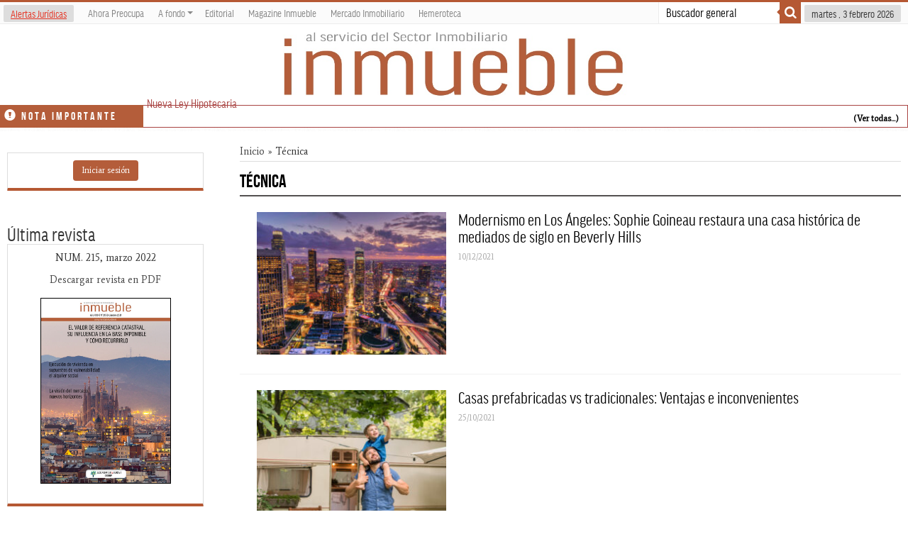

--- FILE ---
content_type: text/html; charset=UTF-8
request_url: https://revistainmueble.economistjurist.es/category/tecnica/
body_size: 21505
content:
<!DOCTYPE html>
<html lang="es" xmlns="https://www.w3.org/1999/xhtml" xmlns:og="https://ogp.me/ns#" prefix="og: https://ogp.me/ns#">
            <head>
            <!-- Se establecen imágenes en concreto para compartir en linkedin según qué posts-->
                        <!-- fin hack -->
            <meta charset="UTF-8" />

            <title>Técnica | Revista Inmueble</title>
            <link rel="profile" href="https://gmpg.org/xfn/11" />
            <link rel="stylesheet" type="text/css" media="all" href="https://revistainmueble.economistjurist.es/wp-content/themes/sahifa/style.css" />
            <link rel="stylesheet" type="text/css" media="all" href="/wp-content/themes/glyphicons.css">
            <script src="https://ajax.googleapis.com/ajax/libs/jquery/1.9.1/jquery.min.js"></script>
			
			
			<!-- PUSH NOTIFICATION -->
			<script src="/js/firebase-app.js"></script>
			<script src="/js/firebase-messaging.js"></script>
			<script src="/js/firebase-config.js?v=2"></script>
			<!-- PUSH NOTIFICATION -->
			
			
            <link rel="pingback" href="https://revistainmueble.economistjurist.es/xmlrpc.php" />
            <link href='https://fonts.googleapis.com/css?family=Droid+Sans:regular,bold' rel='stylesheet' type='text/css'/>

            <meta http-equiv="Content-Language" content="es" />
            
            <!--
            <meta property="fb:page_id" content="158609624314910" />
            <meta property="og:type" content="website" />
            <meta property="og:site_name" content="Economist&Jurist" />
            <meta property="og:title" content="Economist&Jurist - Portal Jurídico" />
            <meta property="og:description" content="Revista jurídica de información y actualidad. Noticias jurídicas, jurisprudencia y legislación." />
            <meta property="og:url" content="https://www.economistjurist.es/category/tecnica/" />
            <meta property="og:image" content="https://www.economistjurist.es/wp-content/uploads/sites/2/2014/02/Logo-Economist-remasterizado-3.png" />
            -->

            <link rel="schema.DC" href="https://purl.org/dc/elements/1.1/" />
            <link rel="schema.DCTERMS" href="https://purl.org/dc/terms/" />
            <meta name="DC.Language" content="es" />
            <meta name="DC.Title" content="Economist&Jurist - Portal Jurídico" />
            <meta name="DC.Description" content="Revista jurídica de información y actualidad. Noticias jurídicas, jurisprudencia y legislación." />
            <meta name="DC.Subject" content="Economist&Jurist" />
            <meta name="DC.Identifier" content="https://www.economistjurist.es/category/tecnica/" />

            <meta name="google-site-verification" content="G-2ZXXNyw0VbGIGLLdA9Q60owooN6mNkDEupoNzyrH0" />

             
<!--[if lt IE 9]>
<script src="https://revistainmueble.economistjurist.es/wp-content/themes/sahifa/js/html5.js"></script>
<script src="https://revistainmueble.economistjurist.es/wp-content/themes/sahifa/js/selectivizr-min.js"></script>
<![endif]-->
<!--[if IE 9]>
<link rel="stylesheet" type="text/css" media="all" href="https://revistainmueble.economistjurist.es/wp-content/themes/sahifa/css/ie9.css" />
<![endif]-->
<!--[if IE 8]>
<link rel="stylesheet" type="text/css" media="all" href="https://revistainmueble.economistjurist.es/wp-content/themes/sahifa/css/ie8.css" />
<![endif]-->
<!--[if IE 7]>
<link rel="stylesheet" type="text/css" media="all" href="https://revistainmueble.economistjurist.es/wp-content/themes/sahifa/css/ie7.css" />
<![endif]-->
<script type='text/javascript'>
	/* <![CDATA[ */
	var tievar = {'go_to' : 'Ir a ...'};
	var tie = {"ajaxurl":"https://revistainmueble.economistjurist.es/wp-admin/admin-ajax.php" , "your_rating":"Your Rating:"};
	/* ]]> */
</script>
<meta name='robots' content='max-image-preview:large' />

<!-- All In One SEO Pack 3.7.1ob_start_detected [-1,-1] -->
<link rel="next" href="https://revistainmueble.economistjurist.es/category/tecnica/page/2/" />

<script type="application/ld+json" class="aioseop-schema">{"@context":"https://schema.org","@graph":[{"@type":"Organization","@id":"https://revistainmueble.economistjurist.es/#organization","url":"https://revistainmueble.economistjurist.es/","name":"Revista Inmueble","sameAs":[],"logo":{"@type":"ImageObject","@id":"https://revistainmueble.economistjurist.es/#logo","url":"https://revistainmueble.economistjurist.es/wp-content/uploads/sites/4/2020/06/revista-inmueble.jpeg"},"image":{"@id":"https://revistainmueble.economistjurist.es/#logo"}},{"@type":"WebSite","@id":"https://revistainmueble.economistjurist.es/#website","url":"https://revistainmueble.economistjurist.es/","name":"Revista Inmueble","publisher":{"@id":"https://revistainmueble.economistjurist.es/#organization"},"potentialAction":{"@type":"SearchAction","target":"https://revistainmueble.economistjurist.es/?s={search_term_string}","query-input":"required name=search_term_string"}},{"@type":"CollectionPage","@id":"https://revistainmueble.economistjurist.es/category/tecnica/#collectionpage","url":"https://revistainmueble.economistjurist.es/category/tecnica/","inLanguage":"es","name":"Técnica","isPartOf":{"@id":"https://revistainmueble.economistjurist.es/#website"},"breadcrumb":{"@id":"https://revistainmueble.economistjurist.es/category/tecnica/#breadcrumblist"}},{"@type":"BreadcrumbList","@id":"https://revistainmueble.economistjurist.es/category/tecnica/#breadcrumblist","itemListElement":[{"@type":"ListItem","position":1,"item":{"@type":"WebPage","@id":"https://revistainmueble.economistjurist.es/","url":"https://revistainmueble.economistjurist.es/","name":"Revista Inmueble"}},{"@type":"ListItem","position":2,"item":{"@type":"WebPage","@id":"https://revistainmueble.economistjurist.es/category/tecnica/","url":"https://revistainmueble.economistjurist.es/category/tecnica/","name":"Técnica"}}]}]}</script>
<link rel="canonical" href="https://revistainmueble.economistjurist.es/category/tecnica/" />
<!-- All In One SEO Pack -->
<link rel='dns-prefetch' href='//fonts.googleapis.com' />
<link rel="alternate" type="application/rss+xml" title="Revista Inmueble &raquo; Feed" href="https://revistainmueble.economistjurist.es/feed/" />
<link rel="alternate" type="application/rss+xml" title="Revista Inmueble &raquo; Feed de los comentarios" href="https://revistainmueble.economistjurist.es/comments/feed/" />
<link rel="alternate" type="application/rss+xml" title="Revista Inmueble &raquo; Categoría Técnica del feed" href="https://revistainmueble.economistjurist.es/category/tecnica/feed/" />
		<!-- This site uses the Google Analytics by MonsterInsights plugin v9.11.1 - Using Analytics tracking - https://www.monsterinsights.com/ -->
		<!-- Nota: MonsterInsights no está actualmente configurado en este sitio. El dueño del sitio necesita identificarse usando su cuenta de Google Analytics en el panel de ajustes de MonsterInsights. -->
					<!-- No tracking code set -->
				<!-- / Google Analytics by MonsterInsights -->
		<style id='wp-img-auto-sizes-contain-inline-css' type='text/css'>
img:is([sizes=auto i],[sizes^="auto," i]){contain-intrinsic-size:3000px 1500px}
/*# sourceURL=wp-img-auto-sizes-contain-inline-css */
</style>
<style id='wp-emoji-styles-inline-css' type='text/css'>

	img.wp-smiley, img.emoji {
		display: inline !important;
		border: none !important;
		box-shadow: none !important;
		height: 1em !important;
		width: 1em !important;
		margin: 0 0.07em !important;
		vertical-align: -0.1em !important;
		background: none !important;
		padding: 0 !important;
	}
/*# sourceURL=wp-emoji-styles-inline-css */
</style>
<style id='classic-theme-styles-inline-css' type='text/css'>
/*! This file is auto-generated */
.wp-block-button__link{color:#fff;background-color:#32373c;border-radius:9999px;box-shadow:none;text-decoration:none;padding:calc(.667em + 2px) calc(1.333em + 2px);font-size:1.125em}.wp-block-file__button{background:#32373c;color:#fff;text-decoration:none}
/*# sourceURL=/wp-includes/css/classic-themes.min.css */
</style>
<link rel='stylesheet' id='wp-components-css' href='https://revistainmueble.economistjurist.es/wp-includes/css/dist/components/style.min.css?ver=6.9' type='text/css' media='all' />
<link rel='stylesheet' id='wp-preferences-css' href='https://revistainmueble.economistjurist.es/wp-includes/css/dist/preferences/style.min.css?ver=6.9' type='text/css' media='all' />
<link rel='stylesheet' id='wp-block-editor-css' href='https://revistainmueble.economistjurist.es/wp-includes/css/dist/block-editor/style.min.css?ver=6.9' type='text/css' media='all' />
<link rel='stylesheet' id='popup-maker-block-library-style-css' href='https://revistainmueble.economistjurist.es/wp-content/plugins/popup-maker/dist/packages/block-library-style.css?ver=dbea705cfafe089d65f1' type='text/css' media='all' />
<link rel='stylesheet' id='contact-form-7-css' href='https://revistainmueble.economistjurist.es/wp-content/plugins/contact-form-7/includes/css/styles.css?ver=6.1.4' type='text/css' media='all' />
<link rel='stylesheet' id='et-gf-open-sans-css' href='https://fonts.googleapis.com/css?family=Open+Sans:400,700' type='text/css' media='all' />
<link rel='stylesheet' id='et_monarch-css-css' href='https://revistainmueble.economistjurist.es/wp-content/plugins/monarch/css/style.css?ver=1.3.1' type='text/css' media='all' />
<link rel='stylesheet' id='pmpro_frontend-css' href='https://revistainmueble.economistjurist.es/wp-content/plugins/paid-memberships-pro/css/frontend.css?ver=2.3.4' type='text/css' media='screen' />
<link rel='stylesheet' id='pmpro_print-css' href='https://revistainmueble.economistjurist.es/wp-content/plugins/paid-memberships-pro/css/print.css?ver=2.3.4' type='text/css' media='print' />
<link rel='stylesheet' id='Average-css' href='https://fonts.googleapis.com/css?family=Average%3Aregular&#038;ver=6.9' type='text/css' media='all' />
<link rel='stylesheet' id='mm-compiled-options-mobmenu-css' href='https://revistainmueble.economistjurist.es/wp-content/uploads/sites/4/dynamic-mobmenu.css?ver=2.8.8-738' type='text/css' media='all' />
<link rel='stylesheet' id='mm-google-webfont-dosis-css' href='//fonts.googleapis.com/css?family=Dosis%3Ainherit%2C400&#038;subset=latin%2Clatin-ext&#038;ver=6.9' type='text/css' media='all' />
<link rel='stylesheet' id='cssmobmenu-icons-css' href='https://revistainmueble.economistjurist.es/wp-content/plugins/mobile-menu/includes/css/mobmenu-icons.css?ver=6.9' type='text/css' media='all' />
<link rel='stylesheet' id='cssmobmenu-css' href='https://revistainmueble.economistjurist.es/wp-content/plugins/mobile-menu/includes/css/mobmenu.css?ver=2.8.8' type='text/css' media='all' />
<link rel="https://api.w.org/" href="https://revistainmueble.economistjurist.es/wp-json/" /><link rel="alternate" title="JSON" type="application/json" href="https://revistainmueble.economistjurist.es/wp-json/wp/v2/categories/9" /><link rel="EditURI" type="application/rsd+xml" title="RSD" href="https://revistainmueble.economistjurist.es/xmlrpc.php?rsd" />
<meta name="generator" content="WordPress 6.9" />
<style type="text/css" id="et-social-custom-css">
				 
			</style><link rel="shortcut icon" href="https://revistainmueble.economistjurist.es/wp-content/uploads/sites/4/2014/04/favicon_inmueble.png" title="Favicon" /><meta name="viewport" content="width=device-width, initial-scale=1, maximum-scale=1" />

<style type="text/css" media="screen"> 
::-webkit-scrollbar {width: 8px; height:8px; }

body{
background-color:#ffffff !important; 
background-image: url('https://revistainmueble.economistjurist.es/wp-content/uploads/sites/4/2014/04/body-bg3b.png') !important; 
background-repeat:repeat !important; 
background-attachment:fixed !important; 
background-position:center center !important; 
}

body{
	font-family: 'Average';
	font-size : 14px;
}
	#main-nav,.cat-box-content,#sidebar .widget-container,.post-listing {border-bottom-color: #b55833;}
	.search-block .search-button,
	#topcontrol,
	#main-nav ul li.current-menu-item a,
	#main-nav ul li.current-menu-item a:hover,
	#main-nav ul li.current-menu-parent a,
	#main-nav ul li.current-menu-parent a:hover,
	#main-nav ul li.current-page-ancestor a,
	#main-nav ul li.current-page-ancestor a:hover,
	.pagination span.current,
	.share-post span.share-text,
	.flex-control-paging li a.flex-active,
	.ei-slider-thumbs li.ei-slider-element,
	.review-percentage .review-item span span,.review-final-score ,
	.woocommerce span.onsale, .woocommerce-page span.onsale ,
	.woocommerce .widget_price_filter .ui-slider .ui-slider-handle, .woocommerce-page .widget_price_filter .ui-slider .ui-slider-handle  {
		background-color:#b55833 !important;
	}
	::-webkit-scrollbar-thumb{background-color:#b55833 !important;}
	footer#theme-footer, .top-nav, .top-nav ul li.current-menu-item:after,#main-nav ul li.mega-menu .mega-menu-block, #main-nav ul ul {border-top-color: #b55833;}
	.search-block:after {border-right-color:#b55833;}
	#main-nav ul > li.parent-list:hover > a:after{border-color:transparent transparent #b55833;}
a {
		text-decoration: none;}
a:hover {
	color: #b55833;	text-decoration: none;}
.top-nav ul li a:hover, .top-nav ul li:hover > a, .top-nav ul :hover > a , .top-nav ul li.current-menu-item a  {
	color: #b55833 !important;}
#main-nav ul li a:hover, #main-nav ul li:hover > a, #main-nav ul :hover > a , #main-nav  ul ul li:hover > a, #main-nav  ul ul :hover > a  {
	color: #b55833 !important;	}
body.single .post .entry a, body.page .post .entry a {
		text-decoration: none;}
body.single .post .entry a:hover, body.page .post .entry a:hover {
	color: #b55833;	}
footer a:hover {color: #b55833 !important;}
/*Antony*/
.top-nav{
margin-top:18px !important;
}
.bannerpubli750 img {
	width: 100% !important; 
	height: auto !important;
	}


/*Contenido principal*/
header#theme-header {width:auto; margin-top:-18px; max-width:1300px}
.header-content { padding: 5px 15px }
#main-content {box-shadow:none; width: auto; margin-top: 0px; padding-left: 60px; padding-right: 60px; max-width:1300px}
.content {width:74%}
#sidebar {width:22%}

/*Cajas de contenido home, categorías y entrada*/
.recent-box .recent-item {width:31%; height:auto;}
.vertodos {float:right; padding-top:11px;}
.content .cat-box-content {border:none; border-bottom: 2px solid #3c5f73}
.stripe-line {display:none}
.cat-box-title {border-bottom: 1px solid #d2d2d2;}
.cat-box-content {padding: 20px 20px 0px 20px; box-shadow:none}
.recent-box .cat-box-content {padding:10px;}
.scroll-box .cat-box-content {padding:10px;}
.group_items-box {height:auto}
.scroll-box .scroll-item { margin: 0 15px; height:auto }
.group_items { width: 100% !important; height:auto }
#slideshow35 .group_items .scroll-item {width:19%; margin-right:2%}
#slideshow35 .post-meta {display:none}
#slideshow42 .group_items .scroll-item {width:15%; margin-right:8%}
#slideshow42 .group_items .scroll-item:last-child {margin-right: 0px;}
.scroll-nav {display:none;}
.wide-box li {height:auto;width:40%;border-bottom:none;}
.post-thumbnail {box-shadow:none}
.recent-box .recent-item:nth-child(3n+3) {margin-right: 10px;}
.post-listing {border:none;-webkit-box-shadow: none;}
.page-head {border-bottom: 2px solid #545151;}
.clase img { max-width: 35%; float: left; padding: 8px; border: none; margin: 15px; }
#sidebar .widget-container {box-shadow:none}
.single-post-thumb img { width: 35%; float: left; padding: 8px; border: none; margin: 30px 15px 15px 15px; }
.post-listing .item-list .clase img{padding-left:0px; margin-left:0px;}
.post-listing .post-thumbnail img {width:auto}
.post-tag { font-weight: bold; }
h3.post-box-title { font-size: 1.2em; text-align: left; font-weight:600}
.item-list .clase { float: none; }
.post-box-title a{color: #000;}
.post-listing li .entry{
display:none;
}
.post-listing .item-list .entry{
display:none;
}
.cat-box-content .first-news .entry{
display:none;
}
.item-list .post-thumbnail {
    width: 30%; 
}
#search_arts input[type="text"] { width: 42%; margin-left: 15px; }
.pagination {display:inline-block;}

@media only screen and ( max-width: 1024px ){
.content {width:74%}
#sidebar {width:22%}
#main-nav {width:auto}
}

/*Caja shadow*/
.box{border-radius:0px;}
.box.shadow {border: none;}

/*No Header landing*/
.page-id-46040 .nota_importante_wrap {display:none;}
.page-id-46040 #ticker {display:none;}
.page-id-46040 .post-meta {display:none;}

/*Formulario contacto landing casos reales*/
.mensaje-politica p{font-size:12px;}
#wpcf7-f46157-p46040-o1 {background-color: rgba(0, 116, 162, 0.28);border: 1px solid #0074A2;}
#wpcf7-f46157-p46040-o1 .wpcf7-form {margin-left: 25px;margin-right: 25px;margin-top: 25px;}
#wpcf7-f46157-p46040-o1 p{font-size:15px;}
#wpcf7-f46157-p46040-o1 input.wpcf7-submit { background: #e57916; color: #ffffff;width:100%;border:none;padding:20px;font-size:17px;font-weight:bold;text-shadow:none;}
#wpcf7-f46157-p46040-o1 .wpcf7-form input[type="submit"]:hover{background:#f49e00;}
#wpcf7-f46157-p46040-o1 .wpcf7-form input[type="text"] {width: 85%;}
#wpcf7-f46157-p46040-o1 .wpcf7-form input[type="email"] {width: 85%;}
#wpcf7-f46157-p46040-o1 .wpcf7-form input[type="phone"] { width: 70%;}

/*Boton grande naranja*/
a.shortc-button.orange:hover {font-color: white;}

/*Nuevo menu principal*/
#main-nav .main-menu {height:40px; display:inline-block;margin-left: 0px;}
#main-nav {background: none; background-color: rgba(78, 117, 132, 0.91); margin: 0 auto; min-height: 40px; position: relative; text-align: center;}
#main-nav ul li a {display: inline-block; height: 47px; position: relative; line-height: 47px; color: #fff; padding: 0 10px; text-shadow: none; font-weight: 600; border-left: none;}
#main-nav ul ul {display: none; padding: 0; position: absolute; top: 47px; width: 180px; z-index: 99999; float: left; 2px solid #3c5f73; background: #5d818f !important; -webkit-box-shadow: 0 3px 4px 1px rgba(0, 0, 0, 0.2); box-shadow: 0 3px 4px 1px rgba(0, 0, 0, 0.2); -webkit-border-bottom-right-radius: 3px; -webkit-border-bottom-left-radius: 3px; -moz-border-radius-bottomright: 3px; -moz-border-radius-bottomleft: 3px; border-bottom-right-radius: 3px; border-bottom-left-radius: 3px;}
#main-nav ul.sub-menu a{border: 0 none;background: none !important;height: auto !important;line-height: 1em;padding: 10px !important;width: 160px;display: block !important;margin-right: 0 !important; z-index: 99999; color: #fff !important; text-shadow: 0 1px 1px rgba(0,0,0,.6) !important;}
#main-nav ul li { font-size: 13px; position: relative; display: inline-block; float: left; border: 1px solid rgba(255, 255, 255, 0.59); border-width: 0 0 0 1px; height: 44px; margin-top: 0px;}
#main-nav  ul li.current-menu-item {height:40px}
#main-nav  ul li.current-menu-item a{height:44px}
#main-nav  ul li.current-menu-parent {height:40px}
#main-nav  ul li.current-menu-parent a{height:44px}

/*Boton buscador de normas legislacion*/
.boton-buscar-normas { padding-top: 5px; padding-bottom: 5px; width: 60%; text-align: center; margin-left: 299px; -webkit-border-radius: 1; -moz-border-radius: 1; border-radius: 1px; -webkit-box-shadow: 0px 1px 3px #666666; -moz-box-shadow: 0px 1px 3px #666666; box-shadow: 0px 1px 3px #666666; font-family: Arial; color: #ffffff; font-size: 16px; background: #5d8194; text-decoration: none;}
.boton-buscar-normas:hover { background: #bd2d34; text-decoration: none;}
.boton-buscar-normas a{ color:#fff;}
.boton-buscar-normas:hover a{ color:#fff;}

.pmpro_content_message a, .pmpro_content_message a:link { background-color: transparent;  }


.btn {display: inline-block;margin-bottom: 0;font-weight: 400;text-align: center;vertical-align: middle;cursor: pointer;background-image: none;border: 1px;solid transparent;white-space: nowrap;padding: 6px 12px;font-size: 12px;line-height: 1.42857143;border-radius: 4px;-webkit-user-select: none;-moz-user-select: none;-ms-user-select: none;user-select: none;}
.btn-default {color: #333;background-color: #fff;border-color: #ccc;}
.overlay-icon{display:none;}
@media only screen and (max-width: 985px) and (min-width: 768px){
/*header*/
#ticker {display:none;}
.main-menu ul.menu, .top-menu ul.menu {display: inline;}
#main-nav ul li {font-size: 0.85em;position: relative;display: inline-block;float: left;
border: 1px solid rgba(255, 255, 255, 0.59);border-width: 0 0 0 1px;height: 44px;margin-top: 0px;}
#main-menu-mob{display:none;}
#top-menu-mob{display:none;}
.nota_importante_wrap {display: table;width: 100%;margin: auto;font-size: 13px;z-index: -1;}

/*contenido*/
.crumbs-home {font-size: 1.1em;color: #222222;font-weight: 600;}
.content{width:100%;}
#sidebar{width:80%;margin-top:10px;margin-left:17%;margin-right:10%;column-count:1;}
.footer-widgets-box{width:100%;}
#search_arts input[type="text"] { width: 30%; margin-left: 15px; }

/*contenido cajas*/
.recent-box .recent-item{margin-right:2%;width:30%;}
.recent-box .recent-item:nth-child(3n+3){margin-right: 16px;}
.group_items-box{width:auto;}
#slideshow35 .group_items .scroll-item{width:19%;height:auto;}
#slideshow42 .group_items .scroll-item{width:15%;height:auto;margin-right:8%;}
}
@media only screen and (max-width: 767px) and (min-width: 480px){
.group_items-box{width:100%;height:auto;}
#slideshow35 .group_items .scroll-item{width:100%;height:auto;margin-left:0;margin-right:0;}
#slideshow35 .group_items .scroll-item .post-thumbnail {width:30%; float:left}
#slideshow42 .group_items .scroll-item{width:19%;height:auto;margin:0 10px;}
#ticker{display:none;}
.single-post-thumb img { width: 65%; margin: 15px 15% !important; }
a.shortc-button.big {
    height: 55px;
    line-height: 55px;
    font-size: 16px;
    padding: 0 25px;
}
#ac5e772b {
display:none;
}
.boton-buscar-normas {
    width: 60%;
    margin-left: 170px;
  font-size: 14px;
}
.nota_importante_wrap {display:none; }

.recent-box .cat-box-content ul {width:100%;}
.mob_menu_header_div {
    background-color: #5d818f;
border-style: solid;
    border-width: 1px;
    border-color: #4b7281;
}
.mobmenul-container .mobmenu-left-bt {
    color: #fff !important;
}
.mobmenur-container .mobmenu-right-bt {
    color: #fff !important;
}
#crumbs {
padding-left:15px;
padding-right:15px;
}
.crumbs-home {
font-size: 1.1em;
    color: #222222;
    font-weight: 600;
}
.post-title { text-align: left; }
.widget-top {
    padding: 5px 0;
    padding-left: 15px;
}
.stripe-line {margin-right:15px;}
/*contenido*/
#main-content {padding-left:20px; padding-right:20px;}
.content{width:auto;float:none;}
#sidebar{width:auto;float:none;}
 .sidebar-left .content {float:none}
.sidebar-left #sidebar {float: none;}
/*contenido cajas*/
.recent-box .recent-item{width:90%;margin:0;padding:0;margin-left:5%}
.cat-box-content .recent-item .post-box-title {font-size:1.5em}
.cat-box-content .scroll-item .post-box-title {font-size:1.1em;display:table;margin-left:35%}
.single-post-thumb img {max-height:none}
.wide-box li {width:96%}
}
@media only screen and (max-width: 479px) and (min-width: 320px){
#ticker{display:none;}
.single-post-thumb img { width: 100%; margin: 0px; padding: 0px; padding-bottom:10px; height: auto; max-height:none;}
.item-list .post-thumbnail {width:auto} 
.item-list .post-thumbnail img{width:100%} 
a.shortc-button.big {
    height: 55px;
    line-height: 55px;
    font-size: 13px;
    padding: 0 25px;
}
#wpcf7-f46157-p46040-o1 input.wpcf7-submit { 
font-size:12px;
padding-left: 2%;
}
#ac5e772b {
display:none;
}
.boton-buscar-normas {
    width: 45%;
    margin-left: 152px;
  font-size: 12px;
}
.nota_importante_wrap {display:none; }

.mob_menu_header_div {
    background-color: #616161;
}
.mob_menu_header_div {
    background-color: #4b7281;
border-style: solid;
    border-width: 1px;
    border-color: #4b7281;
}
.mobmenul-container .mobmenu-left-bt {
    color: #fff !important;
}
.mobmenur-container .mobmenu-right-bt {
    color: #fff !important;
}
#crumbs {
padding-left:15px;
padding-right:15px;
}
.crumbs-home {
font-size: 1.1em;
    color: #222222;
    font-weight: 600;
}
.post-title { text-align: left; }
.widget-top {
    padding: 5px 0;
    padding-left: 15px;
}
#main-content {padding-left:0px; padding-right:0px}
.content {width:auto}
.sidebar-left .content {float: none;}
.cat-box-title {padding-left:10px; padding-right:15px}
.recent-box .cat-box-content {padding-left:0px; padding-right:0px}
.recent-box .recent-item {padding-left:0px; padding-right:0px}
.post-thumbnail {padding:0px}
.recent-box .cat-box-content > * {  width: 100%; height: auto; }
.wide-box li.first-news .post-thumbnail {width: 100%;}
.cat-box-content .recent-item h3.post-box-title {padding-right: 15px; padding-left: 15px; font-size: 1.5em;}
p.post-meta {padding-left: 15px;}
.group_items-box {width:auto;}
#slideshow35 .group_items .scroll-item {width: 80%; margin-left: 9%;margin-bottom:30px}
.cat-box-content .scroll-item .post-box-title {font-size:1.2em}
#slideshow42 .group_items .scroll-item {width: 37%; margin-right:3%;margin-left:6%}
.wide-box li {width:96%}
#sidebar {width: auto;padding:30px}
}
</style> 

<meta name="generator" content="Elementor 3.35.0; features: additional_custom_breakpoints; settings: css_print_method-external, google_font-enabled, font_display-auto">
			<style>
				.e-con.e-parent:nth-of-type(n+4):not(.e-lazyloaded):not(.e-no-lazyload),
				.e-con.e-parent:nth-of-type(n+4):not(.e-lazyloaded):not(.e-no-lazyload) * {
					background-image: none !important;
				}
				@media screen and (max-height: 1024px) {
					.e-con.e-parent:nth-of-type(n+3):not(.e-lazyloaded):not(.e-no-lazyload),
					.e-con.e-parent:nth-of-type(n+3):not(.e-lazyloaded):not(.e-no-lazyload) * {
						background-image: none !important;
					}
				}
				@media screen and (max-height: 640px) {
					.e-con.e-parent:nth-of-type(n+2):not(.e-lazyloaded):not(.e-no-lazyload),
					.e-con.e-parent:nth-of-type(n+2):not(.e-lazyloaded):not(.e-no-lazyload) * {
						background-image: none !important;
					}
				}
			</style>
						  
  <!-- nueva etiqueta Igor -->
<!-- Global site tag (gtag.js) - Google Analytics -->
<script async src="https://www.googletagmanager.com/gtag/js?id=UA-200015351-1"></script>
<script>
  window.dataLayer = window.dataLayer || [];
  function gtag(){dataLayer.push(arguments);}
  gtag('js', new Date());

  gtag('config', 'UA-200015351-1');
</script>
<!-- nueva etiqueta Igor -->
  
  
  <!-- Global site tag (gtag.js) - Google Analytics -->
					<script async src="https://www.googletagmanager.com/gtag/js?id=UA-193989555-1"></script>
					<script>
					  window.dataLayer = window.dataLayer || [];
					  function gtag(){dataLayer.push(arguments);}
					  gtag('js', new Date());

					  gtag('config', 'UA-193989555-1');
					  
					</script>
            <!-- Global site tag (gtag.js) - Google Analytics -->


				<script>

				  gtag('config', 'UA-48407671-2');

				</script>
     			
        <script>
            !function (f, b, e, v, n, t, s) {
                if (f.fbq)
                    return;
                n = f.fbq = function () {
                    n.callMethod ?
                            n.callMethod.apply(n, arguments) : n.queue.push(arguments)
                };
                if (!f._fbq)
                    f._fbq = n;
                n.push = n;
                n.loaded = !0;
                n.version = '2.0';
                n.queue = [];
                t = b.createElement(e);
                t.async = !0;
                t.src = v;
                s = b.getElementsByTagName(e)[0];
                s.parentNode.insertBefore(t, s)
            }(window,
                    document, 'script', 'https://connect.facebook.net/en_US/fbevents.js');
            fbq('init', '902389653177383');
            fbq('track', 'PageView');
            fbq('track', 'Lead');
        </script>
        <noscript><img height="1" width="1" style="display:none"
                       src="https://www.facebook.com/tr?id=902389653177383&ev=PageView&noscript=1"
                       /></noscript>
        <!-- DO NOT MODIFY -->
        <!-- End Facebook Pixel Code -->
        <!-- Twitter universal website tag code -->
        <script>
            !function (e, t, n, s, u, a) {
                e.twq || (s = e.twq = function () {
                    s.exe ? s.exe.apply(s, arguments) : s.queue.push(arguments);
                }, s.version = '1.1', s.queue = [], u = t.createElement(n), u.async = !0, u.src = '//static.ads-twitter.com/uwt.js',
                        a = t.getElementsByTagName(n)[0], a.parentNode.insertBefore(u, a))
            }(window, document, 'script');
            // Insert Twitter Pixel ID and Standard Event data below
            twq('init', 'nvivb');
            twq('track', 'PageView');
        </script>
        <!-- End Twitter universal website tag code -->
        <!-- Código adsense -->
        <!--<script async src="//pagead2.googlesyndication.com/pagead/js/adsbygoogle.js"></script>
        <script>
            (adsbygoogle = window.adsbygoogle || []).push({
                google_ad_client: "ca-pub-7808817744558495",
                enable_page_level_ads: true
            });
        </script>-->
        <!-- Fín Código adsense -->
        <!-- Anuncio móvil adsense -->
        <!--<script async src="//pagead2.googlesyndication.com/pagead/js/adsbygoogle.js"></script>
        <script>
            (adsbygoogle = window.adsbygoogle || []).push({
                google_ad_client: "ca-pub-7808817744558495",
                enable_page_level_ads: true
            });
        </script>-->
        <!-- Fin Anuncio móvil adsense -->


		
         

        <link rel="stylesheet" href="/css/inmueble.css?v=1770099511">    </head>
        <body data-rsssl=1 id="top" class="archive category category-tecnica category-9 wp-theme-sahifa et_monarch mob-menu-slideout-over elementor-default elementor-kit-23549">


        <!-- Se carga el pop up para con el formulario de suscripción -->
        
        <!--Inicio del código para incluir botón follow facebook en el pie de las noticias-->
        <div id="fb-root"></div>
        <script>(function (d, s, id) {
                var js, fjs = d.getElementsByTagName(s)[0];
                if (d.getElementById(id))
                    return;
                js = d.createElement(s);
                js.id = id;
                js.src = "//connect.facebook.net/es_ES/sdk.js#xfbml=1&version=v2.9";
                fjs.parentNode.insertBefore(js, fjs);
            }(document, 'script', 'facebook-jssdk'));</script>

        <!--Fin del código para incluir botón follow facebook en el pie de las noticias-->

         

         


                <script type="text/javascript">
                    $(function () {
                        $(".bookmarkme").click(function () {
                            // Mozilla Firefox Bookmark
                            if ('sidebar' in window && 'addPanel' in window.sidebar) {
                                window.sidebar.addPanel(location.href, document.title, "");
                            } else if (/*@cc_on!@*/false) { // IE Favorite
                                window.external.AddFavorite(location.href, document.title);
                            } else { // webkit - safari/chrome
                                alert('Pulse ' + (navigator.userAgent.toLowerCase().indexOf('mac') != -1 ? 'Command/Cmd' : 'CTRL') + ' + D en su teclado para añadir esta página a sus Favoritos.');
                            }
                        });
                    });
                </script>

                                    <div class="background-cover"></div>
                
                



                
                <header id="theme-header" class="theme-header">
                                            <div class="top-nav">
                            <a href="https://www.economistjurist.es/newsletter-economist-jurist/?utm_source=newsletter&utm_medium=link-top-bar&utm_campaign=suscripciones"><span class="today-date" style="color: #e63221;"><u>Alertas Jurídicas</u></span></a>			
																								
                                <span class="today-date" style="float: right;">martes ,  3  febrero 2026</span>								
                            <div class="top-menu"><ul id="menu-top-menu" class="menu"><li id="menu-item-13" class="menu-item menu-item-type-taxonomy menu-item-object-category menu-item-13"><a href="https://revistainmueble.economistjurist.es/category/preocupa/">Ahora Preocupa</a></li>
<li id="menu-item-11" class="menu-item menu-item-type-taxonomy menu-item-object-category current-menu-ancestor current-menu-parent menu-item-has-children menu-item-11"><a href="https://revistainmueble.economistjurist.es/category/fondo/">A fondo</a>
<ul class="sub-menu">
	<li id="menu-item-14" class="menu-item menu-item-type-taxonomy menu-item-object-category menu-item-14"><a href="https://revistainmueble.economistjurist.es/category/practico/">Caso Práctico</a></li>
	<li id="menu-item-16" class="menu-item menu-item-type-taxonomy menu-item-object-category menu-item-16"><a href="https://revistainmueble.economistjurist.es/category/financiacion/">Financiación</a></li>
	<li id="menu-item-17" class="menu-item menu-item-type-taxonomy menu-item-object-category menu-item-17"><a href="https://revistainmueble.economistjurist.es/category/fiscal/">Fiscal</a></li>
	<li id="menu-item-18" class="menu-item menu-item-type-taxonomy menu-item-object-category menu-item-18"><a href="https://revistainmueble.economistjurist.es/category/internet/">Internet Inmobiliario</a></li>
	<li id="menu-item-19" class="menu-item menu-item-type-taxonomy menu-item-object-category menu-item-19"><a href="https://revistainmueble.economistjurist.es/category/jueces/">Lo que dicen los Jueces</a></li>
	<li id="menu-item-22" class="menu-item menu-item-type-taxonomy menu-item-object-category current-menu-item menu-item-22"><a href="https://revistainmueble.economistjurist.es/category/tecnica/" aria-current="page">Técnica</a></li>
	<li id="menu-item-23" class="menu-item menu-item-type-taxonomy menu-item-object-category menu-item-23"><a href="https://revistainmueble.economistjurist.es/category/tribuna/">Tribuna de Operaciones</a></li>
</ul>
</li>
<li id="menu-item-15" class="menu-item menu-item-type-taxonomy menu-item-object-category menu-item-15"><a href="https://revistainmueble.economistjurist.es/category/editorial/">Editorial</a></li>
<li id="menu-item-20" class="menu-item menu-item-type-taxonomy menu-item-object-category menu-item-20"><a href="https://revistainmueble.economistjurist.es/category/magazine/">Magazine Inmueble</a></li>
<li id="menu-item-21" class="menu-item menu-item-type-taxonomy menu-item-object-category menu-item-21"><a href="https://revistainmueble.economistjurist.es/category/mercado/">Mercado Inmobiliario</a></li>
<li id="menu-item-1018" class="menu-item menu-item-type-custom menu-item-object-custom menu-item-1018"><a href="https://revistainmueble.economistjurist.es/category/hemeroteca">Hemeroteca</a></li>
</ul></div>
                                                            <div class="search-block">
                                    <form method="get" id="searchform" action="https://revistainmueble.economistjurist.es/">
                                        <button class="search-button" type="submit" value="Búsqueda"></button>	
                                        <input type="text" id="s" name="s" value="Buscador general" onfocus="if (this.value == 'Buscador general') {
                                                    this.value = '';
                                                }" onblur="if (this.value == '') {
                                                            this.value = 'Buscador general';
                                                        }"  />
                                    </form>
                                </div><!-- .search-block /-->
                                
                            
                        </div><!-- .top-menu /-->
                                     
                    <div class="header-content">
                                                    <div class="logo">
                                <h2>                                                                                <a title="Revista Inmueble" href="https://revistainmueble.economistjurist.es/">
                                        <img src="https://revistainmueble.economistjurist.es/wp-content/uploads/sites/4/2018/05/inmueble_logo_big_2.jpeg" alt="Noticias, información y actualidad sobre sector inmobiliario y derecho" title="Revista Inmueble"/><strong>Revista Inmueble | Noticias, información y actualidad sobre sector inmobiliario y derecho</strong>
                                    </a>
                                                                </h2>                            </div><!-- .logo /-->
                            
                    </div>	
					                    <style>
    @media only screen and (max-width: 768px) {
        .nota_importante_wrap {
            display: none;
        }
    }

    @media only screen and (min-width: 986px) {
        .nota_importante_wrap{
            display:table;
            width:100%;
            margin:auto;
            font-size:16px;
            z-index: -1;
        }
    }
    .nota_importante_titulo{
        padding:5px;display:table-cell;border:1px solid #a94442; width:190px; background-color:#a94442; color:white;
    }
    .nota_importante_titulo_text{
        font-family: BebasNeueRegular,arial,Georgia, serif;letter-spacing: 3px;
    }
    .nota_importante_titular{
        padding:5px;display:table-cell;border-top:1px solid #a94442;border-bottom:1px solid #a94442; font-weight:bold;background-color: #f2dede; color: #a94442;
    }
    .nota_importante_vermas{
        padding:5px;display:table-cell; border-top:1px solid #a94442;border-bottom:1px solid #a94442;border-right:1px solid #a94442; background-color: #f2dede; color: #a94442; font-size:12px; text-align:right; vertical-align:bottom; padding-right:12px; min-width:100px;
    }
</style>

    <style type="text/css" media="screen">
        .slidingHorizontal a{
            animation: leftToRight 25s linear infinite 0s;
            -ms-animation: leftToRight 25s linear infinite 0s;
            -webkit-animation: leftToRight 25s linear infinite 0s;
            opacity: 0;
            overflow: hidden;
            position: absolute;
            margin-top: -3px;
        }
        .slidingHorizontal a:nth-child(2){
            animation-delay: 5s;
            -ms-animation-delay: 5s;
            -webkit-animation-delay: 5s;
        }
        .slidingHorizontal a:nth-child(3){
            animation-delay: 10s;
            -ms-animation-delay: 10s;
            -webkit-animation-delay: 10s;
        }
        .slidingHorizontal a:nth-child(4){
            animation-delay: 15s;
            -ms-animation-delay: 15s;
            -webkit-animation-delay: 15s;
        }
        .slidingHorizontal a:nth-child(5){
            animation-delay: 20s;
            -ms-animation-delay: 20s;
            -webkit-animation-delay: 20s;
        }

        /*leftToRight Animation*/
        @-moz-keyframes leftToRight{
            0% { opacity: 0; display: none; }
            5% { opacity: 0; -moz-transform: translateX(-50px); z-index:100; }
            10% { opacity: 1; -moz-transform: translateX(0px); z-index:100; }
            25% { opacity: 1; -moz-transform: translateX(0px); z-index:100; }
            30% { opacity: 0; -moz-transform: translateX(50px); z-index:100; }
            80% { opacity: 0; }
            100% { opacity: 0; display: none; }
        }
        @-webkit-keyframes leftToRight{
            0% { opacity: 0; display: none; }
            5% { opacity: 0; -webkit-transform: translateX(-50px); z-index:100; }
            10% { opacity: 1; -webkit-transform: translateX(0px); z-index:100; }
            25% { opacity: 1; -webkit-transform: translateX(0px); z-index:100; }
            30% { opacity: 0; -webkit-transform: translateX(50px); z-index:100; }
            80% { opacity: 0; }
            100% { opacity: 0; display: none; }
        }
        @-ms-keyframes leftToRight{
            0% { opacity: 0; display: none; }
            5% { opacity: 0; -ms-transform: translateX(-50px); z-index:100; }
            10% { opacity: 1; -ms-transform: translateX(0px); z-index:100; }
            25% { opacity: 1; -ms-transform: translateX(0px); z-index:100; }
            30% { opacity: 0; -ms-transform: translateX(50px); z-index:100; }
            80% { opacity: 0; }
            100% { opacity: 0; display: none; }
        }
    </style>
    <div class="nota_importante_wrap" >
        <div class="nota_importante_titulo">
            <span class="glyphicon glyphicon-exclamation-sign" ></span>
            <span class="nota_importante_titulo_text">&nbsp;NOTA IMPORTANTE</span>
        </div>
        <div class="nota_importante_titular">
            <div class="slidingHorizontal">
                                    <a href="https://revistainmueble.economistjurist.es/nueva-ley-hipotecaria/" style="color: #a94442;">Nueva Ley Hipotecaria</a>
                                        <a href="https://revistainmueble.economistjurist.es/el-supremo-fija-que-los-gastos-hipotecarios-se-repartan-entre-el-banco-y-el-cliente/" style="color: #a94442;">A vueltas con la hipoteca; el Supremo fija que los gastos hipotecarios se repartan entre el banco y el cliente</a>
                                        <a href="https://revistainmueble.economistjurist.es/se-deroga-el-real-decreto-ley-212018-en-materia-de-vivienda-y-alquiler/" style="color: #a94442;">Se deroga el Real Decreto-Ley 21/2018, en materia de vivienda y alquiler</a>
                                        <a href="https://revistainmueble.economistjurist.es/amplia-la-prorroga-obligatoria-de-los-contratos-de-alquiler-de-tres-a-cinco-anos-y-se-limita-la-fianza-a-un-maximo-de-dos-mensualidades/" style="color: #a94442;">Se amplía la prórroga obligatoria de los contratos de alquiler de tres a cinco años y se limita la fianza a un máximo de dos mensualidades</a>
                                        <a href="https://revistainmueble.economistjurist.es/el-supremo-declara-la-nulidad-parcial-de-una-hipoteca-multidivisa-por-falta-de-transparencia/" style="color: #a94442;">El Supremo declara la nulidad parcial de una hipoteca multidivisa por falta de transparencia</a>
                                        
            <a href=""></a>
            </div>
        </div>
        <div class="nota_importante_vermas ">
            <a href="https://revistainmueble.economistjurist.es/category/alertas/" style="color: #000000;"><b>(Ver todas...)</b></a>
        </div>
    </div>
    


                    <!-- SE MUESTRA CUADRO BÚSQUEDA GOOGLE-->
    
                                                                    
                    

    		
                </header><!-- #header /-->

                

                                <div id="main-content" class="container sidebar-left">	<div class="content">
	<div xmlns:v="http://rdf.data-vocabulary.org/#"  id="crumbs"><span typeof="v:Breadcrumb"><a rel="v:url" property="v:title" class="crumbs-home" href="https://revistainmueble.economistjurist.es">Inicio</a></span> &raquo; <span class="current">Técnica</span></div>				<div class="page-head">
			<h1 class="page-title">
				Técnica			</h1>
						<div class="stripe-line"></div>

					</div>
		
		<ul><div class="post-listing">
	<li><article class="item-list">
					
		<div class="post-thumbnail">
								<a href="https://revistainmueble.economistjurist.es/modernismo-en-los-angeles-sophie-goineau-restaura-una-casa-historica-de-mediados-de-siglo-en-beverly-hills/" title="Link permanente a Modernismo en Los Ángeles: Sophie Goineau restaura una casa histórica de mediados de siglo en Beverly Hills" rel="bookmark">
									<img fetchpriority="high" width="272" height="204" src="https://revistainmueble.economistjurist.es/wp-content/uploads/sites/4/2021/12/aerial-shot-of-downtown-angeles-at-night-272x204.jpg" class="attachment-economist-home size-economist-home" alt="Modernismo en Los Ángeles: Sophie Goineau restaura una casa histórica de mediados de siglo en Beverly Hills" title="Modernismo en Los Ángeles: Sophie Goineau restaura una casa histórica de mediados de siglo en Beverly Hills" decoding="async" />									<span class="overlay-icon"></span>
								</a>
							</div><!-- post-thumbnail /-->
					<h2 class="post-box-title"><a href="https://revistainmueble.economistjurist.es/modernismo-en-los-angeles-sophie-goineau-restaura-una-casa-historica-de-mediados-de-siglo-en-beverly-hills/" title="Link permanente a Modernismo en Los Ángeles: Sophie Goineau restaura una casa histórica de mediados de siglo en Beverly Hills" rel="bookmark">Modernismo en Los Ángeles: Sophie Goineau restaura una casa histórica de mediados de siglo en Beverly Hills</a></h2>
				
<p class="post-meta">
	
		
	<span>10/12/2021</span>	
	
<!--	<span><span>Comentarios desactivados<span class="screen-reader-text"> en Modernismo en Los Ángeles: Sophie Goineau restaura una casa histórica de mediados de siglo en Beverly Hills</span></span></span>
-->
</p>
					

					<!-- 			
		<div class="post-thumbnail">
								<a href="https://revistainmueble.economistjurist.es/modernismo-en-los-angeles-sophie-goineau-restaura-una-casa-historica-de-mediados-de-siglo-en-beverly-hills/" title="Link permanente a Modernismo en Los Ángeles: Sophie Goineau restaura una casa histórica de mediados de siglo en Beverly Hills" rel="bookmark">
									<img fetchpriority="high" width="272" height="204" src="https://revistainmueble.economistjurist.es/wp-content/uploads/sites/4/2021/12/aerial-shot-of-downtown-angeles-at-night-272x204.jpg" class="attachment-economist-home size-economist-home" alt="Modernismo en Los Ángeles: Sophie Goineau restaura una casa histórica de mediados de siglo en Beverly Hills" title="Modernismo en Los Ángeles: Sophie Goineau restaura una casa histórica de mediados de siglo en Beverly Hills" decoding="async" />									<span class="overlay-icon"></span>
								</a>
							</div><!-- post-thumbnail /-->
					<div class="entry">
			<p>AUTOR: Plataforma Arquitectura DESTACADOS: “Se cree que hay un alma en cada cosa simple, el concepto de que los materiales duros también están vivos. Me enseña a abordar la forma en que tratamos la materia y tomamos decisiones. Todo esto es parte del proceso de diseño” “Estas paredes son objetos, no sólo paredes. Las paredes de pantalla filtran la luz, y ...			<a class="more-link" href="https://revistainmueble.economistjurist.es/modernismo-en-los-angeles-sophie-goineau-restaura-una-casa-historica-de-mediados-de-siglo-en-beverly-hills/">Leer Más &raquo;</a></p>
		</div>
		
				<div class="clear"></div>
	</article></li><!-- .item-list -->
	
	<li><article class="item-list">
					
		<div class="post-thumbnail">
								<a href="https://revistainmueble.economistjurist.es/casas-prefabricadas-vs-tradicionales-ventajas-e-inconvenientes/" title="Link permanente a Casas prefabricadas vs tradicionales: Ventajas e inconvenientes" rel="bookmark">
									<img width="272" height="204" src="https://revistainmueble.economistjurist.es/wp-content/uploads/sites/4/2021/10/medium-shot-man-holding-his-son-on-his-shoulders-next-to-caravan-272x204.jpg" class="attachment-economist-home size-economist-home" alt="Casas prefabricadas vs tradicionales: Ventajas e inconvenientes" title="Casas prefabricadas vs tradicionales: Ventajas e inconvenientes" decoding="async" />									<span class="overlay-icon"></span>
								</a>
							</div><!-- post-thumbnail /-->
					<h2 class="post-box-title"><a href="https://revistainmueble.economistjurist.es/casas-prefabricadas-vs-tradicionales-ventajas-e-inconvenientes/" title="Link permanente a Casas prefabricadas vs tradicionales: Ventajas e inconvenientes" rel="bookmark">Casas prefabricadas vs tradicionales: Ventajas e inconvenientes</a></h2>
				
<p class="post-meta">
	
		
	<span>25/10/2021</span>	
	
<!--	<span><span>Comentarios desactivados<span class="screen-reader-text"> en Casas prefabricadas vs tradicionales: Ventajas e inconvenientes</span></span></span>
-->
</p>
					

					<!-- 			
		<div class="post-thumbnail">
								<a href="https://revistainmueble.economistjurist.es/casas-prefabricadas-vs-tradicionales-ventajas-e-inconvenientes/" title="Link permanente a Casas prefabricadas vs tradicionales: Ventajas e inconvenientes" rel="bookmark">
									<img width="272" height="204" src="https://revistainmueble.economistjurist.es/wp-content/uploads/sites/4/2021/10/medium-shot-man-holding-his-son-on-his-shoulders-next-to-caravan-272x204.jpg" class="attachment-economist-home size-economist-home" alt="Casas prefabricadas vs tradicionales: Ventajas e inconvenientes" title="Casas prefabricadas vs tradicionales: Ventajas e inconvenientes" decoding="async" />									<span class="overlay-icon"></span>
								</a>
							</div><!-- post-thumbnail /-->
					<div class="entry">
			<p>EN BREVE: ¿Te estás pensando si te conviene más construir una casa prefabricada o tradicional? En nuestra comparativa casas prefabricadas vs tradicionales podrás visualizar los pros y contras de una y otra, ayudándote a despejar cualquier tipo de duda. ¿Quieres seguir leyendo? Suscríbete a la Revista Inmueble desde 4.90€/mes+ IVA Lo quiero			<a class="more-link" href="https://revistainmueble.economistjurist.es/casas-prefabricadas-vs-tradicionales-ventajas-e-inconvenientes/">Leer Más &raquo;</a></p>
		</div>
		
				<div class="clear"></div>
	</article></li><!-- .item-list -->
	
	<li><article class="item-list">
					
		<div class="post-thumbnail">
								<a href="https://revistainmueble.economistjurist.es/donde-se-puede-construir-una-casa-prefabricada/" title="Link permanente a ¿Dónde se puede construir una casa prefabricada?" rel="bookmark">
									<img width="272" height="204" src="https://revistainmueble.economistjurist.es/wp-content/uploads/sites/4/2021/08/cottage-with-green-trees-272x204.jpg" class="attachment-economist-home size-economist-home" alt="¿Dónde se puede construir una casa prefabricada?" title="¿Dónde se puede construir una casa prefabricada?" decoding="async" />									<span class="overlay-icon"></span>
								</a>
							</div><!-- post-thumbnail /-->
					<h2 class="post-box-title"><a href="https://revistainmueble.economistjurist.es/donde-se-puede-construir-una-casa-prefabricada/" title="Link permanente a ¿Dónde se puede construir una casa prefabricada?" rel="bookmark">¿Dónde se puede construir una casa prefabricada?</a></h2>
				
<p class="post-meta">
	
		
	<span>17/08/2021</span>	
	
<!--	<span><span>Comentarios desactivados<span class="screen-reader-text"> en ¿Dónde se puede construir una casa prefabricada?</span></span></span>
-->
</p>
					

					<!-- 			
		<div class="post-thumbnail">
								<a href="https://revistainmueble.economistjurist.es/donde-se-puede-construir-una-casa-prefabricada/" title="Link permanente a ¿Dónde se puede construir una casa prefabricada?" rel="bookmark">
									<img width="272" height="204" src="https://revistainmueble.economistjurist.es/wp-content/uploads/sites/4/2021/08/cottage-with-green-trees-272x204.jpg" class="attachment-economist-home size-economist-home" alt="¿Dónde se puede construir una casa prefabricada?" title="¿Dónde se puede construir una casa prefabricada?" decoding="async" />									<span class="overlay-icon"></span>
								</a>
							</div><!-- post-thumbnail /-->
					<div class="entry">
			<p>SECCIÓN: TÉCNICA AUTOR: QCASA ¿Quieres seguir leyendo? Suscríbete a la Revista Inmueble desde 4.90€/mes+ IVA Lo quiero			<a class="more-link" href="https://revistainmueble.economistjurist.es/donde-se-puede-construir-una-casa-prefabricada/">Leer Más &raquo;</a></p>
		</div>
		
				<div class="clear"></div>
	</article></li><!-- .item-list -->
	
	<li><article class="item-list">
					
		<div class="post-thumbnail">
								<a href="https://revistainmueble.economistjurist.es/cuanto-cuesta-una-casa-prefabricada-de-hormigon-en-espana/" title="Link permanente a ¿Cuánto cuesta una casa prefabricada de hormigón en España?" rel="bookmark">
									<img width="272" height="204" src="https://revistainmueble.economistjurist.es/wp-content/uploads/sites/4/2021/04/casas-prefabricadas-en-madrid-272x204.jpg" class="attachment-economist-home size-economist-home" alt="¿Cuánto cuesta una casa prefabricada de hormigón en España?" title="¿Cuánto cuesta una casa prefabricada de hormigón en España?" decoding="async" />									<span class="overlay-icon"></span>
								</a>
							</div><!-- post-thumbnail /-->
					<h2 class="post-box-title"><a href="https://revistainmueble.economistjurist.es/cuanto-cuesta-una-casa-prefabricada-de-hormigon-en-espana/" title="Link permanente a ¿Cuánto cuesta una casa prefabricada de hormigón en España?" rel="bookmark">¿Cuánto cuesta una casa prefabricada de hormigón en España?</a></h2>
				
<p class="post-meta">
	
		
	<span>25/04/2021</span>	
	
<!--	<span><a href="https://revistainmueble.economistjurist.es/cuanto-cuesta-una-casa-prefabricada-de-hormigon-en-espana/#respond">Deja un comentario</a></span>
-->
</p>
					

					<!-- 			
		<div class="post-thumbnail">
								<a href="https://revistainmueble.economistjurist.es/cuanto-cuesta-una-casa-prefabricada-de-hormigon-en-espana/" title="Link permanente a ¿Cuánto cuesta una casa prefabricada de hormigón en España?" rel="bookmark">
									<img width="272" height="204" src="https://revistainmueble.economistjurist.es/wp-content/uploads/sites/4/2021/04/casas-prefabricadas-en-madrid-272x204.jpg" class="attachment-economist-home size-economist-home" alt="¿Cuánto cuesta una casa prefabricada de hormigón en España?" title="¿Cuánto cuesta una casa prefabricada de hormigón en España?" decoding="async" />									<span class="overlay-icon"></span>
								</a>
							</div><!-- post-thumbnail /-->
					<div class="entry">
			<p>SECCIÓN: TÉCNICA AUTOR: QCASA Veremos cuánto cuesta construir una casa prefabricada de hormigón en España. El tamaño, acabado y materiales influyen en el precio por metro cuadrado de la vivienda. Son algunos factores de los cuales va a depender cuánto cuesta una casa prefabricada de hormigón, no obstante, a la hora de determinar el precio de la misma estará influido ...			<a class="more-link" href="https://revistainmueble.economistjurist.es/cuanto-cuesta-una-casa-prefabricada-de-hormigon-en-espana/">Leer Más &raquo;</a></p>
		</div>
		
				<div class="clear"></div>
	</article></li><!-- .item-list -->
	
	<li><article class="item-list">
					
		<div class="post-thumbnail">
								<a href="https://revistainmueble.economistjurist.es/diseno-y-construccion-de-casas-rusticas-en-extremadura/" title="Link permanente a Diseño y construcción de casas rústicas en Extremadura" rel="bookmark">
									<img width="272" height="204" src="https://revistainmueble.economistjurist.es/wp-content/uploads/sites/4/2021/03/green-tree-in-spring-in-extremadura-spain-272x204.jpg" class="attachment-economist-home size-economist-home" alt="Diseño y construcción de casas rústicas en Extremadura" title="Diseño y construcción de casas rústicas en Extremadura" decoding="async" />									<span class="overlay-icon"></span>
								</a>
							</div><!-- post-thumbnail /-->
					<h2 class="post-box-title"><a href="https://revistainmueble.economistjurist.es/diseno-y-construccion-de-casas-rusticas-en-extremadura/" title="Link permanente a Diseño y construcción de casas rústicas en Extremadura" rel="bookmark">Diseño y construcción de casas rústicas en Extremadura</a></h2>
				
<p class="post-meta">
	
		
	<span>22/03/2021</span>	
	
<!--	<span><a href="https://revistainmueble.economistjurist.es/diseno-y-construccion-de-casas-rusticas-en-extremadura/#respond">Deja un comentario</a></span>
-->
</p>
					

					<!-- 			
		<div class="post-thumbnail">
								<a href="https://revistainmueble.economistjurist.es/diseno-y-construccion-de-casas-rusticas-en-extremadura/" title="Link permanente a Diseño y construcción de casas rústicas en Extremadura" rel="bookmark">
									<img width="272" height="204" src="https://revistainmueble.economistjurist.es/wp-content/uploads/sites/4/2021/03/green-tree-in-spring-in-extremadura-spain-272x204.jpg" class="attachment-economist-home size-economist-home" alt="Diseño y construcción de casas rústicas en Extremadura" title="Diseño y construcción de casas rústicas en Extremadura" decoding="async" />									<span class="overlay-icon"></span>
								</a>
							</div><!-- post-thumbnail /-->
					<div class="entry">
			<p>SECCIÓN: TÉCNICA AUTOR: QCASA Si piensas hacerte una casa y tienes dudas, este post te ayudará, en el hablamos sobre el Diseño y construcción de casas rústicas en Extremadura Cuando hablamos de rústico a muchos de nosotros se nos viene a la cabeza imágenes de campos, cosas bastas y pesadas… Pero nada más lejos de la realidad. ¿Quieres seguir leyendo? Suscríbete ...			<a class="more-link" href="https://revistainmueble.economistjurist.es/diseno-y-construccion-de-casas-rusticas-en-extremadura/">Leer Más &raquo;</a></p>
		</div>
		
				<div class="clear"></div>
	</article></li><!-- .item-list -->
	
	<li><article class="item-list">
					
		<div class="post-thumbnail">
								<a href="https://revistainmueble.economistjurist.es/cuanto-tiempo-dura-una-casa-prefabricada/" title="Link permanente a ¿Cuánto tiempo dura una casa prefabricada?" rel="bookmark">
									<img width="272" height="204" src="https://revistainmueble.economistjurist.es/wp-content/uploads/sites/4/2021/02/dortmund-2197673_1920-272x204.jpg" class="attachment-economist-home size-economist-home" alt="¿Cuánto tiempo dura una casa prefabricada?" title="¿Cuánto tiempo dura una casa prefabricada?" decoding="async" />									<span class="overlay-icon"></span>
								</a>
							</div><!-- post-thumbnail /-->
					<h2 class="post-box-title"><a href="https://revistainmueble.economistjurist.es/cuanto-tiempo-dura-una-casa-prefabricada/" title="Link permanente a ¿Cuánto tiempo dura una casa prefabricada?" rel="bookmark">¿Cuánto tiempo dura una casa prefabricada?</a></h2>
				
<p class="post-meta">
	
		
	<span>21/02/2021</span>	
	
<!--	<span><a href="https://revistainmueble.economistjurist.es/cuanto-tiempo-dura-una-casa-prefabricada/#respond">Deja un comentario</a></span>
-->
</p>
					

					<!-- 			
		<div class="post-thumbnail">
								<a href="https://revistainmueble.economistjurist.es/cuanto-tiempo-dura-una-casa-prefabricada/" title="Link permanente a ¿Cuánto tiempo dura una casa prefabricada?" rel="bookmark">
									<img width="272" height="204" src="https://revistainmueble.economistjurist.es/wp-content/uploads/sites/4/2021/02/dortmund-2197673_1920-272x204.jpg" class="attachment-economist-home size-economist-home" alt="¿Cuánto tiempo dura una casa prefabricada?" title="¿Cuánto tiempo dura una casa prefabricada?" decoding="async" />									<span class="overlay-icon"></span>
								</a>
							</div><!-- post-thumbnail /-->
					<div class="entry">
			<p>AUTOR: QCasa EN BREVE: Para evaluar cuánto tiempo dura una casa prefabricadas tendremos en cuenta la vida útil y durabilidad de las casas prefabricadas de hormigón y las de madera. SUMARIO: ¿Cuánto tiempo dura una casa prefabricada? ¿Cuánto tiempo dura una casa prefabricada de hormigón? ¿Cuánto tiempo dura una casa prefabricada de madera? DESTACADOS: “Lo cierto es que en la ...			<a class="more-link" href="https://revistainmueble.economistjurist.es/cuanto-tiempo-dura-una-casa-prefabricada/">Leer Más &raquo;</a></p>
		</div>
		
				<div class="clear"></div>
	</article></li><!-- .item-list -->
	
	<li><article class="item-list">
					
		<div class="post-thumbnail">
								<a href="https://revistainmueble.economistjurist.es/5-claves-sobre-la-arquitectura-y-diseno-de-interiores/" title="Link permanente a 5 claves sobre la arquitectura y diseño de interiores" rel="bookmark">
									<img width="272" height="204" src="https://revistainmueble.economistjurist.es/wp-content/uploads/sites/4/2020/12/Interiores-272x204.jpg" class="attachment-economist-home size-economist-home" alt="5 claves sobre la arquitectura y diseño de interiores" title="5 claves sobre la arquitectura y diseño de interiores" decoding="async" />									<span class="overlay-icon"></span>
								</a>
							</div><!-- post-thumbnail /-->
					<h2 class="post-box-title"><a href="https://revistainmueble.economistjurist.es/5-claves-sobre-la-arquitectura-y-diseno-de-interiores/" title="Link permanente a 5 claves sobre la arquitectura y diseño de interiores" rel="bookmark">5 claves sobre la arquitectura y diseño de interiores</a></h2>
				
<p class="post-meta">
	
		
	<span>14/12/2020</span>	
	
<!--	<span><a href="https://revistainmueble.economistjurist.es/5-claves-sobre-la-arquitectura-y-diseno-de-interiores/#respond">Deja un comentario</a></span>
-->
</p>
					

					<!-- 			
		<div class="post-thumbnail">
								<a href="https://revistainmueble.economistjurist.es/5-claves-sobre-la-arquitectura-y-diseno-de-interiores/" title="Link permanente a 5 claves sobre la arquitectura y diseño de interiores" rel="bookmark">
									<img width="272" height="204" src="https://revistainmueble.economistjurist.es/wp-content/uploads/sites/4/2020/12/Interiores-272x204.jpg" class="attachment-economist-home size-economist-home" alt="5 claves sobre la arquitectura y diseño de interiores" title="5 claves sobre la arquitectura y diseño de interiores" decoding="async" />									<span class="overlay-icon"></span>
								</a>
							</div><!-- post-thumbnail /-->
					<div class="entry">
			<p>Arquitectura y diseño, a pesar de lo que algunos podáis pensar, van estrechamente de la mano, y hoy os lo demostraremos hablando sobre las 5 claves sobre la arquitectura y diseño de interiores. La aplicación de una buena arquitectura y diseño va a implicar una perfecta decoración de casa. Podremos llevar a cabo un excelente diseño de interiores si tenemos en cuenta las ...			<a class="more-link" href="https://revistainmueble.economistjurist.es/5-claves-sobre-la-arquitectura-y-diseno-de-interiores/">Leer Más &raquo;</a></p>
		</div>
		
				<div class="clear"></div>
	</article></li><!-- .item-list -->
	
	<li><article class="item-list">
					
		<div class="post-thumbnail">
								<a href="https://revistainmueble.economistjurist.es/7-disenos-de-banos-pequenos-y-modernos/" title="Link permanente a 7 diseños de baños pequeños y modernos" rel="bookmark">
									<img width="272" height="204" src="https://revistainmueble.economistjurist.es/wp-content/uploads/sites/4/2020/11/Banos-272x204.jpg" class="attachment-economist-home size-economist-home" alt="7 diseños de baños pequeños y modernos" title="7 diseños de baños pequeños y modernos" decoding="async" />									<span class="overlay-icon"></span>
								</a>
							</div><!-- post-thumbnail /-->
					<h2 class="post-box-title"><a href="https://revistainmueble.economistjurist.es/7-disenos-de-banos-pequenos-y-modernos/" title="Link permanente a 7 diseños de baños pequeños y modernos" rel="bookmark">7 diseños de baños pequeños y modernos</a></h2>
				
<p class="post-meta">
	
		
	<span>23/11/2020</span>	
	
<!--	<span><a href="https://revistainmueble.economistjurist.es/7-disenos-de-banos-pequenos-y-modernos/#respond">Deja un comentario</a></span>
-->
</p>
					

					<!-- 			
		<div class="post-thumbnail">
								<a href="https://revistainmueble.economistjurist.es/7-disenos-de-banos-pequenos-y-modernos/" title="Link permanente a 7 diseños de baños pequeños y modernos" rel="bookmark">
									<img width="272" height="204" src="https://revistainmueble.economistjurist.es/wp-content/uploads/sites/4/2020/11/Banos-272x204.jpg" class="attachment-economist-home size-economist-home" alt="7 diseños de baños pequeños y modernos" title="7 diseños de baños pequeños y modernos" decoding="async" />									<span class="overlay-icon"></span>
								</a>
							</div><!-- post-thumbnail /-->
					<div class="entry">
			<p>En esta ocasión queremos centrarnos en una de las estancias más importante de nuestra casa, el baño, dejando os los mejores 7 diseños de baños pequeños y modernos que más nos gustan. El hecho de que nuestro cuarto de baño sea pequeño no implica que no podamos aplicar un diseño de baños ideal para él mismo. Igualmente, el contar con poco espacio ...			<a class="more-link" href="https://revistainmueble.economistjurist.es/7-disenos-de-banos-pequenos-y-modernos/">Leer Más &raquo;</a></p>
		</div>
		
				<div class="clear"></div>
	</article></li><!-- .item-list -->
	
	<li><article class="item-list">
					
		<div class="post-thumbnail">
								<a href="https://revistainmueble.economistjurist.es/15-consejos-para-comprar-terrenos-en-venta-y-construir-tu-casa/" title="Link permanente a 15 consejos para comprar terrenos en venta y construir tu casa" rel="bookmark">
									<img width="272" height="204" src="https://revistainmueble.economistjurist.es/wp-content/uploads/sites/4/2020/10/countryside-918722_1920-272x204.jpg" class="attachment-economist-home size-economist-home" alt="15 consejos para comprar terrenos en venta y construir tu casa" title="15 consejos para comprar terrenos en venta y construir tu casa" decoding="async" />									<span class="overlay-icon"></span>
								</a>
							</div><!-- post-thumbnail /-->
					<h2 class="post-box-title"><a href="https://revistainmueble.economistjurist.es/15-consejos-para-comprar-terrenos-en-venta-y-construir-tu-casa/" title="Link permanente a 15 consejos para comprar terrenos en venta y construir tu casa" rel="bookmark">15 consejos para comprar terrenos en venta y construir tu casa</a></h2>
				
<p class="post-meta">
	
		
	<span>26/10/2020</span>	
	
<!--	<span><a href="https://revistainmueble.economistjurist.es/15-consejos-para-comprar-terrenos-en-venta-y-construir-tu-casa/#respond">Deja un comentario</a></span>
-->
</p>
					

					<!-- 			
		<div class="post-thumbnail">
								<a href="https://revistainmueble.economistjurist.es/15-consejos-para-comprar-terrenos-en-venta-y-construir-tu-casa/" title="Link permanente a 15 consejos para comprar terrenos en venta y construir tu casa" rel="bookmark">
									<img width="272" height="204" src="https://revistainmueble.economistjurist.es/wp-content/uploads/sites/4/2020/10/countryside-918722_1920-272x204.jpg" class="attachment-economist-home size-economist-home" alt="15 consejos para comprar terrenos en venta y construir tu casa" title="15 consejos para comprar terrenos en venta y construir tu casa" decoding="async" />									<span class="overlay-icon"></span>
								</a>
							</div><!-- post-thumbnail /-->
					<div class="entry">
			<p>AUTOR: QCASA TÍTULO: 15 consejos para comprar terrenos en venta y construir tu casa En esta ocasión hablaremos sobre cómo elegir vuestro terreno adecuado para construir vuestra casa, esto es, os damos 15 consejos para comprar terrenos en ventas y construir tu casa. Encontrar terrenos en ventas para construir una vivienda puede llegar a ser un trabajo desesperante, ya que localizar parcelas en ventas que ...			<a class="more-link" href="https://revistainmueble.economistjurist.es/15-consejos-para-comprar-terrenos-en-venta-y-construir-tu-casa/">Leer Más &raquo;</a></p>
		</div>
		
				<div class="clear"></div>
	</article></li><!-- .item-list -->
	
	<li><article class="item-list">
					
		<div class="post-thumbnail">
								<a href="https://revistainmueble.economistjurist.es/envolventes-vegetales-en-la-edificacion-el-pulmon-de-la-urbanidad/" title="Link permanente a Envolventes vegetales en la edificación: ¿el pulmón de la urbanidad?" rel="bookmark">
									<img width="272" height="204" src="https://revistainmueble.economistjurist.es/wp-content/uploads/sites/4/2020/06/architecture-3344789_1920-272x204.jpg" class="attachment-economist-home size-economist-home" alt="Envolventes vegetales en la edificación: ¿el pulmón de la urbanidad?" title="Envolventes vegetales en la edificación: ¿el pulmón de la urbanidad?" decoding="async" />									<span class="overlay-icon"></span>
								</a>
							</div><!-- post-thumbnail /-->
					<h2 class="post-box-title"><a href="https://revistainmueble.economistjurist.es/envolventes-vegetales-en-la-edificacion-el-pulmon-de-la-urbanidad/" title="Link permanente a Envolventes vegetales en la edificación: ¿el pulmón de la urbanidad?" rel="bookmark">Envolventes vegetales en la edificación: ¿el pulmón de la urbanidad?</a></h2>
				
<p class="post-meta">
	
		
	<span>19/06/2020</span>	
	
<!--	<span><a href="https://revistainmueble.economistjurist.es/envolventes-vegetales-en-la-edificacion-el-pulmon-de-la-urbanidad/#respond">Deja un comentario</a></span>
-->
</p>
					

					<!-- 			
		<div class="post-thumbnail">
								<a href="https://revistainmueble.economistjurist.es/envolventes-vegetales-en-la-edificacion-el-pulmon-de-la-urbanidad/" title="Link permanente a Envolventes vegetales en la edificación: ¿el pulmón de la urbanidad?" rel="bookmark">
									<img width="272" height="204" src="https://revistainmueble.economistjurist.es/wp-content/uploads/sites/4/2020/06/architecture-3344789_1920-272x204.jpg" class="attachment-economist-home size-economist-home" alt="Envolventes vegetales en la edificación: ¿el pulmón de la urbanidad?" title="Envolventes vegetales en la edificación: ¿el pulmón de la urbanidad?" decoding="async" />									<span class="overlay-icon"></span>
								</a>
							</div><!-- post-thumbnail /-->
					<div class="entry">
			<p>&nbsp; AUTOR: Álvaro Zapata Carlón (Estudio Zapata). EN BREVE: Hace varios años atrás, comenzó una cierta tendencia a emplear los llamados jardines verticales para decorar zonas comunes de hoteles, viviendas particulares, restaurantes, etc. Con ello se consigue decorar sin sacrificar espacio útil, y con la presencia de vegetación se produce una mejora sensorial para los usuarios. introducción Ciertas empresas han ...			<a class="more-link" href="https://revistainmueble.economistjurist.es/envolventes-vegetales-en-la-edificacion-el-pulmon-de-la-urbanidad/">Leer Más &raquo;</a></p>
		</div>
		
				<div class="clear"></div>
	</article></li><!-- .item-list -->
	
</div></ul>
			<div class="pagination">
		<span class="pages">Página 1 of 22</span><span class="current">1</span><a href="https://revistainmueble.economistjurist.es/category/tecnica/page/2/" class="page" title="2">2</a><a href="https://revistainmueble.economistjurist.es/category/tecnica/page/3/" class="page" title="3">3</a><a href="https://revistainmueble.economistjurist.es/category/tecnica/page/4/" class="page" title="4">4</a><a href="https://revistainmueble.economistjurist.es/category/tecnica/page/5/" class="page" title="5">5</a>					<span id="tie-next-page">
					<a href="https://revistainmueble.economistjurist.es/category/tecnica/page/2/" >&raquo;</a>					</span>
					<a href="https://revistainmueble.economistjurist.es/category/tecnica/page/10/" class="page" title="10">10</a><a href="https://revistainmueble.economistjurist.es/category/tecnica/page/20/" class="page" title="20">20</a><span class="extend">...</span><a href="https://revistainmueble.economistjurist.es/category/tecnica/page/22/" class="last" title="Ultimo &raquo;">Ultimo &raquo;</a>	</div>
			
	</div> <!-- .content -->

<aside id="sidebar">
<div id="text-6" class="widget widget_text"><div class="widget-top"><h4> </h4><div class="stripe-line"></div></div>
						<div class="widget-container">			<div class="textwidget"><center><a class="btn btn-default" style="background-color:#a94442;border-color:#a94442;color:white;" href="javascript:void(0)" onclick="window.open('https://global.economistjurist.es/home/loginrevista.php?db=inmueble&u=' + encodeURIComponent(window.location), 'login','left=325,width=400,top=100,height=300,scrollbars=1');">Iniciar sesión</a></center></div>
		</div></div><!-- .widget /--><div id="wpb_widget_ultima_revista-2" class="widget widget_wpb_widget_ultima_revista"><br/><div class="widget-top"><h4>Última revista</h4><div class="stripe-line"></div></div>
						<div class="widget-container"><p style="text-align:centeR;">NUM. 215, marzo 2022<div style="text-align:center;"><a href="/contenido-restringido/">Descargar revista en PDF</a><br/><br/><p style="text-align:center;"><a href="https://revistainmueble.economistjurist.es/sumario-de-la-revista/?num=215"><img src="https://revistainmueble.economistjurist.es/wp-content/uploads/sites/4/2022/03/0.-Portada.jpg" style="border:1px black solid; width:182px; height:260px;"/></a></p></div></div><!-- .widget /--><br/>	<div class="widget" id="tabbed-widget">
		<div class="widget-container">
			<div class="widget-top">
				<ul class="tabs posts-taps">
					<!--<li class="tabs"><a href="#tab1">Lo +</a></li>-->
					<li class="tabs"><a href="#tab2">Reciente</a></li>
					<!--<li class="tabs"><a href="#tab3">Comentarios</a></li>-->
					<li class="tabs" style="margin-left:0"><a href="#tab4">Temas</a></li>
				</ul>
			</div>
			
						<div id="tab2" class="tabs-wrap">
				<ul>
					<li >
				
		<div class="post-thumbnail">
			<a href="https://revistainmueble.economistjurist.es/la-vision-del-mercado-nuevos-horizontes/" title="Link permanente a La visión del mercado, nuevos horizontes" rel="bookmark"><img width="55" height="55" src="https://revistainmueble.economistjurist.es/wp-content/uploads/sites/4/2022/03/aerial-drone-wide-view-of-the-council-square-decorated-for-christmas-in-brasov-romania-55x55.jpg" class="attachment-tie-small size-tie-small" alt="La visión del mercado, nuevos horizontes" title="La visión del mercado, nuevos horizontes" decoding="async" srcset="https://revistainmueble.economistjurist.es/wp-content/uploads/sites/4/2022/03/aerial-drone-wide-view-of-the-council-square-decorated-for-christmas-in-brasov-romania-55x55.jpg 55w, https://revistainmueble.economistjurist.es/wp-content/uploads/sites/4/2022/03/aerial-drone-wide-view-of-the-council-square-decorated-for-christmas-in-brasov-romania-150x150.jpg 150w" sizes="(max-width: 55px) 100vw, 55px" /><span class="overlay-icon"></span></a>
		</div><!-- post-thumbnail /-->
		<h3><a href="https://revistainmueble.economistjurist.es/la-vision-del-mercado-nuevos-horizontes/">La visión del mercado, nuevos horizontes</a></h3>
	 <span class="date"><span>01/03/2022</span></span>
</li>
<li >
				
		<div class="post-thumbnail">
			<a href="https://revistainmueble.economistjurist.es/que-gastos-de-constitucion-de-hipoteca-debe-restituir-el-banco/" title="Link permanente a ¿Qué gastos de constitución de hipoteca debe restituir el banco?" rel="bookmark"><img width="55" height="55" src="https://revistainmueble.economistjurist.es/wp-content/uploads/sites/4/2022/03/flat-lay-of-real-estate-concept-2-55x55.jpg" class="attachment-tie-small size-tie-small" alt="¿Qué gastos de constitución de hipoteca debe restituir el banco?" title="¿Qué gastos de constitución de hipoteca debe restituir el banco?" decoding="async" srcset="https://revistainmueble.economistjurist.es/wp-content/uploads/sites/4/2022/03/flat-lay-of-real-estate-concept-2-55x55.jpg 55w, https://revistainmueble.economistjurist.es/wp-content/uploads/sites/4/2022/03/flat-lay-of-real-estate-concept-2-150x150.jpg 150w" sizes="(max-width: 55px) 100vw, 55px" /><span class="overlay-icon"></span></a>
		</div><!-- post-thumbnail /-->
		<h3><a href="https://revistainmueble.economistjurist.es/que-gastos-de-constitucion-de-hipoteca-debe-restituir-el-banco/">¿Qué gastos de constitución de hipoteca debe restituir el banco?</a></h3>
	 <span class="date"><span>01/03/2022</span></span>
</li>
<li >
				
		<div class="post-thumbnail">
			<a href="https://revistainmueble.economistjurist.es/la-exencion-por-reinversion-de-la-vivienda-habitual-en-casos-de-separacion-o-divorcio/" title="Link permanente a La exención por reinversión de la vivienda habitual en casos de separación o divorcio" rel="bookmark"><img width="55" height="55" src="https://revistainmueble.economistjurist.es/wp-content/uploads/sites/4/2022/03/divorcio-55x55.jpg" class="attachment-tie-small size-tie-small" alt="La exención por reinversión de la vivienda habitual en casos de separación o divorcio" title="La exención por reinversión de la vivienda habitual en casos de separación o divorcio" decoding="async" srcset="https://revistainmueble.economistjurist.es/wp-content/uploads/sites/4/2022/03/divorcio-55x55.jpg 55w, https://revistainmueble.economistjurist.es/wp-content/uploads/sites/4/2022/03/divorcio-150x150.jpg 150w" sizes="(max-width: 55px) 100vw, 55px" /><span class="overlay-icon"></span></a>
		</div><!-- post-thumbnail /-->
		<h3><a href="https://revistainmueble.economistjurist.es/la-exencion-por-reinversion-de-la-vivienda-habitual-en-casos-de-separacion-o-divorcio/">La exención por reinversión de la vivienda habitual en casos de separación o divorcio</a></h3>
	 <span class="date"><span>01/03/2022</span></span>
</li>
<li >
				
		<div class="post-thumbnail">
			<a href="https://revistainmueble.economistjurist.es/los-efectos-de-la-sentencia-del-constitucional-del-impuesto-de-plusvalia/" title="Link permanente a Los efectos de la sentencia del Constitucional del impuesto de «plusvalía»" rel="bookmark"><img width="55" height="55" src="https://revistainmueble.economistjurist.es/wp-content/uploads/sites/4/2022/03/OK-OK-55x55.jpg" class="attachment-tie-small size-tie-small" alt="Los efectos de la sentencia del Constitucional del impuesto de «plusvalía»" title="Los efectos de la sentencia del Constitucional del impuesto de «plusvalía»" decoding="async" srcset="https://revistainmueble.economistjurist.es/wp-content/uploads/sites/4/2022/03/OK-OK-55x55.jpg 55w, https://revistainmueble.economistjurist.es/wp-content/uploads/sites/4/2022/03/OK-OK-150x150.jpg 150w" sizes="(max-width: 55px) 100vw, 55px" /><span class="overlay-icon"></span></a>
		</div><!-- post-thumbnail /-->
		<h3><a href="https://revistainmueble.economistjurist.es/los-efectos-de-la-sentencia-del-constitucional-del-impuesto-de-plusvalia/">Los efectos de la sentencia del Constitucional del impuesto de «plusvalía»</a></h3>
	 <span class="date"><span>01/03/2022</span></span>
</li>
<li >
				
		<div class="post-thumbnail">
			<a href="https://revistainmueble.economistjurist.es/rebus-sic-stantibus-en-alquiler-hitos-jurisprudenciales-y-sentencias-de-primera-instancia/" title="Link permanente a Rebus sic stantibus en alquiler: hitos jurisprudenciales y sentencias de primera instancia" rel="bookmark"><img width="55" height="55" src="https://revistainmueble.economistjurist.es/wp-content/uploads/sites/4/2022/03/hand-with-protective-gloves-holding-blood-samples-for-covid-test-55x55.jpg" class="attachment-tie-small size-tie-small" alt="Rebus sic stantibus en alquiler: hitos jurisprudenciales y sentencias de primera instancia" title="Rebus sic stantibus en alquiler: hitos jurisprudenciales y sentencias de primera instancia" decoding="async" srcset="https://revistainmueble.economistjurist.es/wp-content/uploads/sites/4/2022/03/hand-with-protective-gloves-holding-blood-samples-for-covid-test-55x55.jpg 55w, https://revistainmueble.economistjurist.es/wp-content/uploads/sites/4/2022/03/hand-with-protective-gloves-holding-blood-samples-for-covid-test-150x150.jpg 150w" sizes="(max-width: 55px) 100vw, 55px" /><span class="overlay-icon"></span></a>
		</div><!-- post-thumbnail /-->
		<h3><a href="https://revistainmueble.economistjurist.es/rebus-sic-stantibus-en-alquiler-hitos-jurisprudenciales-y-sentencias-de-primera-instancia/">Rebus sic stantibus en alquiler: hitos jurisprudenciales y sentencias de primera instancia</a></h3>
	 <span class="date"><span>01/03/2022</span></span>
</li>
	
				</ul>
			</div>
			<div id="tab3" class="tabs-wrap">
				<ul>
						<li>
		<div class="post-thumbnail">
			<img alt='' src='https://secure.gravatar.com/avatar/4980c7bb4b08f8a102d8dad4842ea26d71bcc7f18dd3e09b87a2ce9d827ae43a?s=50&#038;d=mm&#038;r=g' srcset='https://secure.gravatar.com/avatar/4980c7bb4b08f8a102d8dad4842ea26d71bcc7f18dd3e09b87a2ce9d827ae43a?s=100&#038;d=mm&#038;r=g 2x' class='avatar avatar-50 photo' height='50' width='50' decoding='async'/>		</div>
		<a href="https://revistainmueble.economistjurist.es/el-cgpj-prorroga-el-plan-de-especializacion-de-juzgados-de-primera-instancia-sobre-las-clausulas-suelo/#comment-935">
		Jurista: Sigo pensando que esto de los juzgados especializados fue la... </a>
	</li>
	<li>
		<div class="post-thumbnail">
			<img alt='' src='https://secure.gravatar.com/avatar/b9ea642b26ee7df7951e0c2600a45319a4095973bc5574410b9ecd715f0f753d?s=50&#038;d=mm&#038;r=g' srcset='https://secure.gravatar.com/avatar/b9ea642b26ee7df7951e0c2600a45319a4095973bc5574410b9ecd715f0f753d?s=100&#038;d=mm&#038;r=g 2x' class='avatar avatar-50 photo' height='50' width='50' decoding='async'/>		</div>
		<a href="https://revistainmueble.economistjurist.es/el-supremo-anula-dos-articulos-del-decreto-regula-los-apartamentos-de-uso-turistico-en-madrid/#comment-921">
		Parquet Madrid: Interesante. Tendré que echar un vistazo en profundidad.... </a>
	</li>
	<li>
		<div class="post-thumbnail">
			<img alt='' src='https://secure.gravatar.com/avatar/c4145085430aa0cd8d604abab784b2841b1185eb554c1485a91e47ca9f10aa4f?s=50&#038;d=mm&#038;r=g' srcset='https://secure.gravatar.com/avatar/c4145085430aa0cd8d604abab784b2841b1185eb554c1485a91e47ca9f10aa4f?s=100&#038;d=mm&#038;r=g 2x' class='avatar avatar-50 photo' height='50' width='50' decoding='async'/>		</div>
		<a href="https://revistainmueble.economistjurist.es/crece-el-negocio-de-personal-shopper-inmobiliario/#comment-899">
		seo london: Awesome issues here. I'm very happy to see your article. Tha... </a>
	</li>
	<li>
		<div class="post-thumbnail">
			<img alt='' src='https://secure.gravatar.com/avatar/0e862c07db022c8a3c2a66037501fbac2665872d768e77234304e79b8874c9f0?s=50&#038;d=mm&#038;r=g' srcset='https://secure.gravatar.com/avatar/0e862c07db022c8a3c2a66037501fbac2665872d768e77234304e79b8874c9f0?s=100&#038;d=mm&#038;r=g 2x' class='avatar avatar-50 photo' height='50' width='50' decoding='async'/>		</div>
		<a href="https://revistainmueble.economistjurist.es/la-novedad-tecnologica-drones-para-vender-la-vivienda/#comment-896">
		José Miguel Pérez: En KEA Soluciones Aéreas llevamos más de un año promocionand... </a>
	</li>
	<li>
		<div class="post-thumbnail">
			<img alt='' src='https://secure.gravatar.com/avatar/45dfcbd2a37c387c5331026f3b25f65306418516e306aa9767074ccad55b4ed5?s=50&#038;d=mm&#038;r=g' srcset='https://secure.gravatar.com/avatar/45dfcbd2a37c387c5331026f3b25f65306418516e306aa9767074ccad55b4ed5?s=100&#038;d=mm&#038;r=g 2x' class='avatar avatar-50 photo' height='50' width='50' decoding='async'/>		</div>
		<a href="https://revistainmueble.economistjurist.es/como-preparar-mi-casa-para-su-venta/#comment-881">
		Aislamientos Acústicos: Tener en cuenta el aislamiento acústico y térmico de la vivi... </a>
	</li>
				</ul>
			</div>
			<div id="tab4" class="tabs-wrap tagcloud">
				<a href="https://revistainmueble.economistjurist.es/tag/vivienda/" class="tag-cloud-link tag-link-234 tag-link-position-1" style="font-size: 8pt;">vivienda</a>
<a href="https://revistainmueble.economistjurist.es/tag/alquiler/" class="tag-cloud-link tag-link-138 tag-link-position-2" style="font-size: 8pt;">alquiler</a>
<a href="https://revistainmueble.economistjurist.es/tag/hipoteca/" class="tag-cloud-link tag-link-178 tag-link-position-3" style="font-size: 8pt;">hipoteca</a>
<a href="https://revistainmueble.economistjurist.es/tag/sector-inmobiliario/" class="tag-cloud-link tag-link-196 tag-link-position-4" style="font-size: 8pt;">sector inmobiliario</a>
<a href="https://revistainmueble.economistjurist.es/tag/compraventa/" class="tag-cloud-link tag-link-195 tag-link-position-5" style="font-size: 8pt;">compraventa</a>
<a href="https://revistainmueble.economistjurist.es/tag/mercado-inmobiliario/" class="tag-cloud-link tag-link-162 tag-link-position-6" style="font-size: 8pt;">mercado inmobiliario</a>
<a href="https://revistainmueble.economistjurist.es/tag/tribunal-supremo/" class="tag-cloud-link tag-link-275 tag-link-position-7" style="font-size: 8pt;">tribunal supremo</a>
<a href="https://revistainmueble.economistjurist.es/tag/inmueble/" class="tag-cloud-link tag-link-252 tag-link-position-8" style="font-size: 8pt;">inmueble</a>
<a href="https://revistainmueble.economistjurist.es/tag/clausula-suelo/" class="tag-cloud-link tag-link-277 tag-link-position-9" style="font-size: 8pt;">clausula suelo</a>
<a href="https://revistainmueble.economistjurist.es/tag/construccion/" class="tag-cloud-link tag-link-261 tag-link-position-10" style="font-size: 8pt;">construcción</a>
<a href="https://revistainmueble.economistjurist.es/tag/barcelona/" class="tag-cloud-link tag-link-438 tag-link-position-11" style="font-size: 8pt;">barcelona</a>
<a href="https://revistainmueble.economistjurist.es/tag/precio-de-la-vivienda/" class="tag-cloud-link tag-link-477 tag-link-position-12" style="font-size: 8pt;">precio de la vivienda</a>
<a href="https://revistainmueble.economistjurist.es/tag/arrendamiento/" class="tag-cloud-link tag-link-191 tag-link-position-13" style="font-size: 8pt;">arrendamiento</a>
<a href="https://revistainmueble.economistjurist.es/tag/viviendas/" class="tag-cloud-link tag-link-594 tag-link-position-14" style="font-size: 8pt;">viviendas</a>
<a href="https://revistainmueble.economistjurist.es/tag/subvenciones/" class="tag-cloud-link tag-link-156 tag-link-position-15" style="font-size: 8pt;">subvenciones</a>
<a href="https://revistainmueble.economistjurist.es/tag/legislacion/" class="tag-cloud-link tag-link-167 tag-link-position-16" style="font-size: 8pt;">legislacion</a>
<a href="https://revistainmueble.economistjurist.es/tag/madrid/" class="tag-cloud-link tag-link-392 tag-link-position-17" style="font-size: 8pt;">madrid</a>
<a href="https://revistainmueble.economistjurist.es/tag/inversion/" class="tag-cloud-link tag-link-213 tag-link-position-18" style="font-size: 8pt;">inversión</a>
<a href="https://revistainmueble.economistjurist.es/tag/precio/" class="tag-cloud-link tag-link-269 tag-link-position-19" style="font-size: 8pt;">precio</a>
<a href="https://revistainmueble.economistjurist.es/tag/158/" class="tag-cloud-link tag-link-372 tag-link-position-20" style="font-size: 8pt;">158</a>
<a href="https://revistainmueble.economistjurist.es/tag/venta/" class="tag-cloud-link tag-link-208 tag-link-position-21" style="font-size: 8pt;">venta</a>
<a href="https://revistainmueble.economistjurist.es/tag/156/" class="tag-cloud-link tag-link-370 tag-link-position-22" style="font-size: 8pt;">156</a>
<a href="https://revistainmueble.economistjurist.es/tag/inversion-inmobiliaria/" class="tag-cloud-link tag-link-452 tag-link-position-23" style="font-size: 8pt;">inversión inmobiliaria</a>
<a href="https://revistainmueble.economistjurist.es/tag/hipotecas/" class="tag-cloud-link tag-link-335 tag-link-position-24" style="font-size: 8pt;">hipotecas</a>
<a href="https://revistainmueble.economistjurist.es/tag/inmobiliario/" class="tag-cloud-link tag-link-443 tag-link-position-25" style="font-size: 8pt;">inmobiliario</a>			</div>
		</div>
	</div><!-- .widget /-->
<div id="text-8" class="widget widget_text"><div class="widget-top"><h4>Lo más leído</h4><div class="stripe-line"></div></div>
						<div class="widget-container">			<div class="textwidget"></div>
		</div></div><!-- .widget /--></aside>	<div class="clear"></div>
</div><!-- .container /-->
<footer id="theme-footer">
	<div id="footer-widget-area" class="footer-1c">

			<div id="footer-first" class="footer-widgets-box">
			<div id="text-html-widget-2" class="footer-widget text-html"><div class="footer-widget-top"><h4> </h4></div>
						<div class="footer-widget-container"><div style="text-align:center;">Todas nuestras Publicaciones: <a href="https://www.economistjurist.es">Economist & Jurist</a> | <a href="https://global.economistjurist.es/">Casos Reales</a> | <a href="http://fiscalaldia.economistjurist.es">Fiscal y Laboral</a> | <a href="https://revistainmueble.economistjurist.es">Inmueble</a> | <a href="https://formacion.economistjurist.es">E&J School</a> | 
<a href="https://www.legaltouch.es/abogados-servicios">Legal Touch Bufete de Abogados</a>
<br> © 2022 Difusión Jurídica y Temas de Actualidad, S.L. | <a href="https://revistainmueble.economistjurist.es/politica-privacidad/">Política de privacidad</a> | <a href="https://revistainmueble.economistjurist.es/politica-de-cookies/">Política de cookies</a> | <a href="https://www.economistjurist.es/publicidad">Publicidad</a> | <a href="https://www.economistjurist.es/contacto">Contacto</a>

				</div><div class="clear"></div></div></div><!-- .widget /-->		</div>
	
	

	
		
	</div><!-- #footer-widget-area -->
	<div class="clear"></div>
</footer><!-- .Footer /-->
				
<div class="clear"></div>
<div class="footer-bottom">
	<div class="container">
		<div class="alignright">
					</div>
				
		<div class="alignleft">
					</div>
		<div class="clear"></div>
	</div><!-- .Container -->
</div><!-- .Footer bottom -->
	<div id="topcontrol" class="tieicon-up-open" title="Scroll To Top"></div>
<script type="speculationrules">
{"prefetch":[{"source":"document","where":{"and":[{"href_matches":"/*"},{"not":{"href_matches":["/wp-*.php","/wp-admin/*","/wp-content/uploads/sites/4/*","/wp-content/*","/wp-content/plugins/*","/wp-content/themes/sahifa/*","/*\\?(.+)"]}},{"not":{"selector_matches":"a[rel~=\"nofollow\"]"}},{"not":{"selector_matches":".no-prefetch, .no-prefetch a"}}]},"eagerness":"conservative"}]}
</script>
<style>
	#wp-admin-bar-new-elementor_lead {
		display: none;
	}
	body.post-type-elementor_lead .wrap a.page-title-action {
		display: none;
	}
</style>
        <script type="text/javascript">
            
            (function() {
                // First, track UTM parameters
                function getQueryParam(name) {
                    const urlParams = new URLSearchParams(window.location.search);
                    return urlParams.get(name);
                }

                function compressValue(value) {
                    if (!value) return '';
                    try {
                        const decodedValue = decodeURIComponent(value);
                        return decodedValue;
                    } catch (e) {
                        return value;
                    }
                }

                function saveLeadSource() {
                    // Get UTM source first
                    const currentUtmSource = compressValue(getQueryParam('utm_source'));
                    
                    // Only proceed if we have a source
                    if (!currentUtmSource) {
                        return;
                    }

                    const cookies = document.cookie.split('; ');
                    const existingCookie = cookies.find(c => {
                        if (!c.startsWith('lenix_utms=')) return false;
                        try {
                            const cookieData = JSON.parse(decodeURIComponent(c.split('=')[1]));
                            return cookieData.lenix_utm_source !== currentUtmSource;
                        } catch (e) {
                            return false;
                        }
                    });
                    
                    // If utm_source is different, save the new one
                    if (!existingCookie) {
                        return;
                    }

                    // Get UTM params without compression
                    const data = {
                        lenix_utm_source: currentUtmSource,
                        lenix_utm_medium: compressValue(getQueryParam('utm_medium')),
                        lenix_utm_campaign: compressValue(getQueryParam('utm_campaign')),
                        lenix_utm_term: compressValue(getQueryParam('utm_term')),
                        lenix_utm_content: compressValue(getQueryParam('utm_content')),
                        lenix_referrer: compressValue(document.referrer),
                        lenix_d: Math.floor(Date.now() / 1000)
                    };

                    // Remove empty values
                    Object.keys(data).forEach(key => {
                        if (!data[key]) delete data[key];
                    });

                    try {
                        const cookieValue = encodeURIComponent(JSON.stringify(data));
                        document.cookie = `lenix_utms=${cookieValue}; path=/; max-age=2592000`;
                        
                        if (window.location.hostname === 'localhost') {
                        }
                    } catch (e) {
                    }
                }

                // New function to track first landing page
                function trackFirstVisit() {
                    // Check if first visit is already tracked
                    // add initial_referrer
                    if (document.cookie.includes('lenix_first_visit=')) {
                        return;
                    }

                    const firstVisitData = {
                        landing_page: window.location.href,
                        landing_page_title: document.title,
                        first_visit_time: Math.floor(Date.now() / 1000),
                        initial_referrer: document.referrer ? document.referrer : 'Direct'
                    };

                    try {
                        const cookieValue = encodeURIComponent(JSON.stringify(firstVisitData));
                        // Set cookie to expire in 30 days
                        document.cookie = `lenix_first_visit=${cookieValue}; path=/; max-age=2592000`;
                        
                        if (window.location.hostname === 'localhost') {
                        }
                    } catch (e) {
                        console.error('Error saving first visit data:', e);
                    }
                }

                // Run both tracking functions
                saveLeadSource();
                trackFirstVisit();
            })();
        </script>
        		<!-- Memberships powered by Paid Memberships Pro v2.3.4.
 -->
	<div class="mobmenu-overlay"></div><div class="mob-menu-header-holder mobmenu"  data-menu-display="mob-menu-slideout-over" data-open-icon="down-open" data-close-icon="up-open"><div  class="mobmenul-container"><a href="#" class="mobmenu-left-bt mobmenu-trigger-action" data-panel-target="mobmenu-left-panel" aria-label="Left Menu Button"><i class="mob-icon-menu mob-menu-icon"></i><i class="mob-icon-cancel-1 mob-cancel-button"></i></a></div><div class="mob-menu-logo-holder"><a href="https://revistainmueble.economistjurist.es" class="headertext"><span>Revista Inmueble</span></a></div><div class="mobmenur-container"></div></div>
		<div class="mobmenu-left-alignment mobmenu-panel mobmenu-left-panel  ">
		<a href="#" class="mobmenu-left-bt" aria-label="Left Menu Button"><i class="mob-icon-cancel-1 mob-cancel-button"></i></a>

		<div class="mobmenu-content">
		
		</div><div class="mob-menu-left-bg-holder"></div></div>

					<script>
				const lazyloadRunObserver = () => {
					const lazyloadBackgrounds = document.querySelectorAll( `.e-con.e-parent:not(.e-lazyloaded)` );
					const lazyloadBackgroundObserver = new IntersectionObserver( ( entries ) => {
						entries.forEach( ( entry ) => {
							if ( entry.isIntersecting ) {
								let lazyloadBackground = entry.target;
								if( lazyloadBackground ) {
									lazyloadBackground.classList.add( 'e-lazyloaded' );
								}
								lazyloadBackgroundObserver.unobserve( entry.target );
							}
						});
					}, { rootMargin: '200px 0px 200px 0px' } );
					lazyloadBackgrounds.forEach( ( lazyloadBackground ) => {
						lazyloadBackgroundObserver.observe( lazyloadBackground );
					} );
				};
				const events = [
					'DOMContentLoaded',
					'elementor/lazyload/observe',
				];
				events.forEach( ( event ) => {
					document.addEventListener( event, lazyloadRunObserver );
				} );
			</script>
			<script type="text/javascript" src="https://revistainmueble.economistjurist.es/wp-includes/js/dist/hooks.min.js?ver=dd5603f07f9220ed27f1" id="wp-hooks-js"></script>
<script type="text/javascript" src="https://revistainmueble.economistjurist.es/wp-includes/js/dist/i18n.min.js?ver=c26c3dc7bed366793375" id="wp-i18n-js"></script>
<script type="text/javascript" id="wp-i18n-js-after">
/* <![CDATA[ */
wp.i18n.setLocaleData( { 'text direction\u0004ltr': [ 'ltr' ] } );
//# sourceURL=wp-i18n-js-after
/* ]]> */
</script>
<script type="text/javascript" src="https://revistainmueble.economistjurist.es/wp-content/plugins/contact-form-7/includes/swv/js/index.js?ver=6.1.4" id="swv-js"></script>
<script type="text/javascript" id="contact-form-7-js-translations">
/* <![CDATA[ */
( function( domain, translations ) {
	var localeData = translations.locale_data[ domain ] || translations.locale_data.messages;
	localeData[""].domain = domain;
	wp.i18n.setLocaleData( localeData, domain );
} )( "contact-form-7", {"translation-revision-date":"2025-12-01 15:45:40+0000","generator":"GlotPress\/4.0.3","domain":"messages","locale_data":{"messages":{"":{"domain":"messages","plural-forms":"nplurals=2; plural=n != 1;","lang":"es"},"This contact form is placed in the wrong place.":["Este formulario de contacto est\u00e1 situado en el lugar incorrecto."],"Error:":["Error:"]}},"comment":{"reference":"includes\/js\/index.js"}} );
//# sourceURL=contact-form-7-js-translations
/* ]]> */
</script>
<script type="text/javascript" id="contact-form-7-js-before">
/* <![CDATA[ */
var wpcf7 = {
    "api": {
        "root": "https:\/\/revistainmueble.economistjurist.es\/wp-json\/",
        "namespace": "contact-form-7\/v1"
    },
    "cached": 1
};
//# sourceURL=contact-form-7-js-before
/* ]]> */
</script>
<script type="text/javascript" src="https://revistainmueble.economistjurist.es/wp-content/plugins/contact-form-7/includes/js/index.js?ver=6.1.4" id="contact-form-7-js"></script>
<script type="text/javascript" src="https://revistainmueble.economistjurist.es/wp-includes/js/jquery/jquery.min.js?ver=3.7.1" id="jquery-core-js"></script>
<script type="text/javascript" src="https://revistainmueble.economistjurist.es/wp-includes/js/jquery/jquery-migrate.min.js?ver=3.4.1" id="jquery-migrate-js"></script>
<script type="text/javascript" src="https://revistainmueble.economistjurist.es/wp-content/plugins/monarch/js/idle-timer.min.js?ver=1.3.1" id="et_monarch-idle-js"></script>
<script type="text/javascript" id="et_monarch-custom-js-js-extra">
/* <![CDATA[ */
var monarchSettings = {"ajaxurl":"https://revistainmueble.economistjurist.es/wp-admin/admin-ajax.php","pageurl":"","stats_nonce":"a5305e3d62","share_counts":"10dfbb7138","follow_counts":"d088f125df","total_counts":"a9a5acd006","media_single":"36f4ca0139","media_total":"82b2a32af3","generate_all_window_nonce":"194585cae6","no_img_message":"No images available for sharing on this page"};
//# sourceURL=et_monarch-custom-js-js-extra
/* ]]> */
</script>
<script type="text/javascript" src="https://revistainmueble.economistjurist.es/wp-content/plugins/monarch/js/custom.js?ver=1.3.1" id="et_monarch-custom-js-js"></script>
<script type="text/javascript" src="https://revistainmueble.economistjurist.es/wp-content/themes/sahifa/js/tie-scripts.js?ver=6.9" id="tie-scripts-js"></script>
<script type="text/javascript" src="https://revistainmueble.economistjurist.es/wp-content/plugins/mobile-menu/includes/js/mobmenu.js?ver=2.8.8" id="mobmenujs-js"></script>
<script id="wp-emoji-settings" type="application/json">
{"baseUrl":"https://s.w.org/images/core/emoji/17.0.2/72x72/","ext":".png","svgUrl":"https://s.w.org/images/core/emoji/17.0.2/svg/","svgExt":".svg","source":{"concatemoji":"https://revistainmueble.economistjurist.es/wp-includes/js/wp-emoji-release.min.js?ver=6.9"}}
</script>
<script type="module">
/* <![CDATA[ */
/*! This file is auto-generated */
const a=JSON.parse(document.getElementById("wp-emoji-settings").textContent),o=(window._wpemojiSettings=a,"wpEmojiSettingsSupports"),s=["flag","emoji"];function i(e){try{var t={supportTests:e,timestamp:(new Date).valueOf()};sessionStorage.setItem(o,JSON.stringify(t))}catch(e){}}function c(e,t,n){e.clearRect(0,0,e.canvas.width,e.canvas.height),e.fillText(t,0,0);t=new Uint32Array(e.getImageData(0,0,e.canvas.width,e.canvas.height).data);e.clearRect(0,0,e.canvas.width,e.canvas.height),e.fillText(n,0,0);const a=new Uint32Array(e.getImageData(0,0,e.canvas.width,e.canvas.height).data);return t.every((e,t)=>e===a[t])}function p(e,t){e.clearRect(0,0,e.canvas.width,e.canvas.height),e.fillText(t,0,0);var n=e.getImageData(16,16,1,1);for(let e=0;e<n.data.length;e++)if(0!==n.data[e])return!1;return!0}function u(e,t,n,a){switch(t){case"flag":return n(e,"\ud83c\udff3\ufe0f\u200d\u26a7\ufe0f","\ud83c\udff3\ufe0f\u200b\u26a7\ufe0f")?!1:!n(e,"\ud83c\udde8\ud83c\uddf6","\ud83c\udde8\u200b\ud83c\uddf6")&&!n(e,"\ud83c\udff4\udb40\udc67\udb40\udc62\udb40\udc65\udb40\udc6e\udb40\udc67\udb40\udc7f","\ud83c\udff4\u200b\udb40\udc67\u200b\udb40\udc62\u200b\udb40\udc65\u200b\udb40\udc6e\u200b\udb40\udc67\u200b\udb40\udc7f");case"emoji":return!a(e,"\ud83e\u1fac8")}return!1}function f(e,t,n,a){let r;const o=(r="undefined"!=typeof WorkerGlobalScope&&self instanceof WorkerGlobalScope?new OffscreenCanvas(300,150):document.createElement("canvas")).getContext("2d",{willReadFrequently:!0}),s=(o.textBaseline="top",o.font="600 32px Arial",{});return e.forEach(e=>{s[e]=t(o,e,n,a)}),s}function r(e){var t=document.createElement("script");t.src=e,t.defer=!0,document.head.appendChild(t)}a.supports={everything:!0,everythingExceptFlag:!0},new Promise(t=>{let n=function(){try{var e=JSON.parse(sessionStorage.getItem(o));if("object"==typeof e&&"number"==typeof e.timestamp&&(new Date).valueOf()<e.timestamp+604800&&"object"==typeof e.supportTests)return e.supportTests}catch(e){}return null}();if(!n){if("undefined"!=typeof Worker&&"undefined"!=typeof OffscreenCanvas&&"undefined"!=typeof URL&&URL.createObjectURL&&"undefined"!=typeof Blob)try{var e="postMessage("+f.toString()+"("+[JSON.stringify(s),u.toString(),c.toString(),p.toString()].join(",")+"));",a=new Blob([e],{type:"text/javascript"});const r=new Worker(URL.createObjectURL(a),{name:"wpTestEmojiSupports"});return void(r.onmessage=e=>{i(n=e.data),r.terminate(),t(n)})}catch(e){}i(n=f(s,u,c,p))}t(n)}).then(e=>{for(const n in e)a.supports[n]=e[n],a.supports.everything=a.supports.everything&&a.supports[n],"flag"!==n&&(a.supports.everythingExceptFlag=a.supports.everythingExceptFlag&&a.supports[n]);var t;a.supports.everythingExceptFlag=a.supports.everythingExceptFlag&&!a.supports.flag,a.supports.everything||((t=a.source||{}).concatemoji?r(t.concatemoji):t.wpemoji&&t.twemoji&&(r(t.twemoji),r(t.wpemoji)))});
//# sourceURL=https://revistainmueble.economistjurist.es/wp-includes/js/wp-emoji-loader.min.js
/* ]]> */
</script>


</body>
</html>
<!--
Performance optimized by W3 Total Cache. Learn more: https://www.boldgrid.com/w3-total-cache/


Served from: revistainmueble.economistjurist.es @ 2026-02-03 07:18:31 by W3 Total Cache
-->

--- FILE ---
content_type: text/css
request_url: https://revistainmueble.economistjurist.es/css/inmueble.css?v=1770099511
body_size: 2160
content:
@font-face{
    font-family:'FFGoodHead';
    src:url('fonts/FFGoodHead.eot');
    src:url('fonts/FFGoodHead1.eot?#iefix') 
        format('embedded-opentype'),url('fonts/FFGoodHead.html') 
        format('woff2'),url('fonts/FFGoodHead.woff') 
        format('woff'),url('fonts/FFGoodHead.ttf') 
        format('truetype')
}
header#theme-header {
    max-width: 100% !important;
}
.top-nav ul {
    font-family: 'FFGoodHead' !important;
	font-size: 16px !important;
}
.today-date{
	 font-family: 'FFGoodHead' !important;
	font-size: 16px !important;
}
.nota_importante_titulo {
	 font-family: 'FFGoodHead' !important;
}
.nota_importante_titular{
	font-family: 'FFGoodHead' !important;
	font-weight: 100 !important;
	font-size:18px !important;
}
h3.post-box-title {
	font-family: 'FFGoodHead' !important;
	font-size: 1.7em !important;
}
.post-box-title{
	font-family: 'FFGoodHead' !important;
	font-size: 1.7em !important;
}
.post-title {
	font-family: 'FFGoodHead' !important;
	font-size: 30px !important;
}
.widget-top  h4{
	font-family: 'FFGoodHead' !important;
	font-size: 28px !important;
}
.content iframe {
    overflow: hidden !important;
    max-width: 100% !important;
}
.post-thumbnail h3{
	font-family: 'FFGoodHead' !important;
}
.search-block #s {
	font-family: 'FFGoodHead' !important;
	padding: 5px 10px 10px 10px !important;
	font-size: 18px !important;
	    font-weight: 100 !important;
}
.cat-box-title  h2{
	font-family: 'FFGoodHead' !important;
	font-size: 18px !important;
}
#main-content {
    padding-left: 10px !important;
    padding-right: 10px !important;
    max-width: 2600px !important;
}
.logo img {
    max-width: 40% !important;
	display:block !important;
margin:auto !important;
}
.logo {
    float: none !important;
}
.nota_importante_titulo {
    border: 1px solid #b45d3a !important;
    background-color: #b45d3a !important;
}
.cat-box-title h2 {
    background: #b45d3a !important;
}
center a {
background-color: #b45d3a !important;
    border-color: #b45d3b !important;	
}
.cat-box-title {
    background-color: #b45c3a70 !important;
	    border-radius: 0px 0px 0px 0px !important;
}
.nota_importante_vermas {
    background-color: #fff !important;
}
.nota_importante_titular {
    background-color: #ffffff !important;
}.slidingHorizontal {    margin-top: -15px;}
